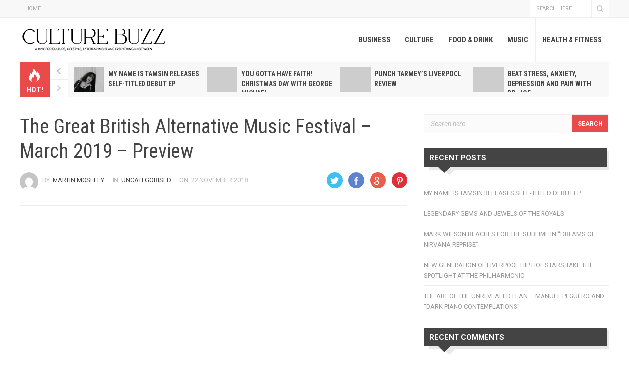

--- FILE ---
content_type: text/html; charset=UTF-8
request_url: https://www.culturebuzz.net/the-great-british-alternative-music-festival-march-2019-preview/
body_size: 12411
content:
<!DOCTYPE html>
<html lang="en-GB">

<head>
	
	<meta charset="UTF-8">
	
	<meta name="viewport" content="width=device-width, initial-scale=1, maximum-scale=1">
	
	
		
		
	
	<meta name='robots' content='index, follow, max-image-preview:large, max-snippet:-1, max-video-preview:-1' />

	<!-- This site is optimized with the Yoast SEO plugin v19.14 - https://yoast.com/wordpress/plugins/seo/ -->
	<title>The Great British Alternative Music Festival - March 2019 - Preview - Culture Buzz</title>
	<link rel="canonical" href="https://www.culturebuzz.net/the-great-british-alternative-music-festival-march-2019-preview/" />
	<meta property="og:locale" content="en_GB" />
	<meta property="og:type" content="article" />
	<meta property="og:title" content="The Great British Alternative Music Festival - March 2019 - Preview - Culture Buzz" />
	<meta property="og:description" content="The Great British Alternative Music Festival Butlins Minehead Resort Friday 8th March &#8211; Monday 11th March 2019 I had a great time at The Great British Alternative Music Festival at Skegness in October, so much so that I can&#8217;t wait for the next one!  But October 2019 seems a long, long  way off, and I [&hellip;]" />
	<meta property="og:url" content="https://www.culturebuzz.net/the-great-british-alternative-music-festival-march-2019-preview/" />
	<meta property="og:site_name" content="Culture Buzz" />
	<meta property="article:published_time" content="2018-11-22T12:31:23+00:00" />
	<meta name="author" content="Martin Moseley" />
	<meta name="twitter:card" content="summary_large_image" />
	<meta name="twitter:label1" content="Written by" />
	<meta name="twitter:data1" content="Martin Moseley" />
	<meta name="twitter:label2" content="Estimated reading time" />
	<meta name="twitter:data2" content="3 minutes" />
	<script type="application/ld+json" class="yoast-schema-graph">{"@context":"https://schema.org","@graph":[{"@type":"WebPage","@id":"https://www.culturebuzz.net/the-great-british-alternative-music-festival-march-2019-preview/","url":"https://www.culturebuzz.net/the-great-british-alternative-music-festival-march-2019-preview/","name":"The Great British Alternative Music Festival - March 2019 - Preview - Culture Buzz","isPartOf":{"@id":"https://www.culturebuzz.net/#website"},"primaryImageOfPage":{"@id":"https://www.culturebuzz.net/the-great-british-alternative-music-festival-march-2019-preview/#primaryimage"},"image":{"@id":"https://www.culturebuzz.net/the-great-british-alternative-music-festival-march-2019-preview/#primaryimage"},"thumbnailUrl":"","datePublished":"2018-11-22T12:31:23+00:00","dateModified":"2018-11-22T12:31:23+00:00","author":{"@id":"https://www.culturebuzz.net/#/schema/person/b57c1b5c3500aba60905dcd958da1567"},"breadcrumb":{"@id":"https://www.culturebuzz.net/the-great-british-alternative-music-festival-march-2019-preview/#breadcrumb"},"inLanguage":"en-GB","potentialAction":[{"@type":"ReadAction","target":["https://www.culturebuzz.net/the-great-british-alternative-music-festival-march-2019-preview/"]}]},{"@type":"ImageObject","inLanguage":"en-GB","@id":"https://www.culturebuzz.net/the-great-british-alternative-music-festival-march-2019-preview/#primaryimage","url":"","contentUrl":""},{"@type":"BreadcrumbList","@id":"https://www.culturebuzz.net/the-great-british-alternative-music-festival-march-2019-preview/#breadcrumb","itemListElement":[{"@type":"ListItem","position":1,"name":"Home","item":"https://www.culturebuzz.net/"},{"@type":"ListItem","position":2,"name":"The Great British Alternative Music Festival &#8211; March 2019 &#8211; Preview"}]},{"@type":"WebSite","@id":"https://www.culturebuzz.net/#website","url":"https://www.culturebuzz.net/","name":"Culture Buzz","description":"A hive for culture, lifestyle, entertainment and everything in between","potentialAction":[{"@type":"SearchAction","target":{"@type":"EntryPoint","urlTemplate":"https://www.culturebuzz.net/?s={search_term_string}"},"query-input":"required name=search_term_string"}],"inLanguage":"en-GB"},{"@type":"Person","@id":"https://www.culturebuzz.net/#/schema/person/b57c1b5c3500aba60905dcd958da1567","name":"Martin Moseley","image":{"@type":"ImageObject","inLanguage":"en-GB","@id":"https://www.culturebuzz.net/#/schema/person/image/","url":"https://secure.gravatar.com/avatar/3041fbf886105dc3f7d9e0948967b398040d2c30a854827740e5c7a3115d2795?s=96&d=mm&r=g","contentUrl":"https://secure.gravatar.com/avatar/3041fbf886105dc3f7d9e0948967b398040d2c30a854827740e5c7a3115d2795?s=96&d=mm&r=g","caption":"Martin Moseley"},"url":"https://www.culturebuzz.net/author/martin/"}]}</script>
	<!-- / Yoast SEO plugin. -->


<link rel="alternate" type="application/rss+xml" title="Culture Buzz &raquo; Feed" href="https://www.culturebuzz.net/feed/" />
<link rel="alternate" type="application/rss+xml" title="Culture Buzz &raquo; Comments Feed" href="https://www.culturebuzz.net/comments/feed/" />
<link rel="alternate" type="application/rss+xml" title="Culture Buzz &raquo; The Great British Alternative Music Festival &#8211; March 2019 &#8211; Preview Comments Feed" href="https://www.culturebuzz.net/the-great-british-alternative-music-festival-march-2019-preview/feed/" />
<link rel="alternate" title="oEmbed (JSON)" type="application/json+oembed" href="https://www.culturebuzz.net/wp-json/oembed/1.0/embed?url=https%3A%2F%2Fwww.culturebuzz.net%2Fthe-great-british-alternative-music-festival-march-2019-preview%2F" />
<link rel="alternate" title="oEmbed (XML)" type="text/xml+oembed" href="https://www.culturebuzz.net/wp-json/oembed/1.0/embed?url=https%3A%2F%2Fwww.culturebuzz.net%2Fthe-great-british-alternative-music-festival-march-2019-preview%2F&#038;format=xml" />
<style id='wp-img-auto-sizes-contain-inline-css' type='text/css'>
img:is([sizes=auto i],[sizes^="auto," i]){contain-intrinsic-size:3000px 1500px}
/*# sourceURL=wp-img-auto-sizes-contain-inline-css */
</style>
<style id='wp-emoji-styles-inline-css' type='text/css'>

	img.wp-smiley, img.emoji {
		display: inline !important;
		border: none !important;
		box-shadow: none !important;
		height: 1em !important;
		width: 1em !important;
		margin: 0 0.07em !important;
		vertical-align: -0.1em !important;
		background: none !important;
		padding: 0 !important;
	}
/*# sourceURL=wp-emoji-styles-inline-css */
</style>
<link rel='stylesheet' id='contact-form-7-css' href='https://www.culturebuzz.net/wp-content/plugins/contact-form-7/includes/css/styles.css?ver=5.7.2' type='text/css' media='all' />
<link rel='stylesheet' id='futuremag-style-css' href='https://www.culturebuzz.net/wp-content/themes/futuremag/style.css?ver=1.1.0' type='text/css' media='all' />
<link rel='stylesheet' id='futuremag-media-queries-css' href='https://www.culturebuzz.net/wp-content/themes/futuremag/css/media-queries.css?ver=1' type='text/css' media='all' />
<script type="text/javascript" src="https://www.culturebuzz.net/wp-includes/js/jquery/jquery.min.js?ver=3.7.1" id="jquery-core-js"></script>
<script type="text/javascript" src="https://www.culturebuzz.net/wp-includes/js/jquery/jquery-migrate.min.js?ver=3.4.1" id="jquery-migrate-js"></script>
<link rel="https://api.w.org/" href="https://www.culturebuzz.net/wp-json/" /><link rel="alternate" title="JSON" type="application/json" href="https://www.culturebuzz.net/wp-json/wp/v2/posts/4044" /><link rel="EditURI" type="application/rsd+xml" title="RSD" href="https://www.culturebuzz.net/xmlrpc.php?rsd" />
<meta name="generator" content="WordPress 6.9" />
<link rel='shortlink' href='https://www.culturebuzz.net/?p=4044' />
<style type="text/css">.recentcomments a{display:inline !important;padding:0 !important;margin:0 !important;}</style>
<style id='global-styles-inline-css' type='text/css'>
:root{--wp--preset--aspect-ratio--square: 1;--wp--preset--aspect-ratio--4-3: 4/3;--wp--preset--aspect-ratio--3-4: 3/4;--wp--preset--aspect-ratio--3-2: 3/2;--wp--preset--aspect-ratio--2-3: 2/3;--wp--preset--aspect-ratio--16-9: 16/9;--wp--preset--aspect-ratio--9-16: 9/16;--wp--preset--color--black: #000000;--wp--preset--color--cyan-bluish-gray: #abb8c3;--wp--preset--color--white: #ffffff;--wp--preset--color--pale-pink: #f78da7;--wp--preset--color--vivid-red: #cf2e2e;--wp--preset--color--luminous-vivid-orange: #ff6900;--wp--preset--color--luminous-vivid-amber: #fcb900;--wp--preset--color--light-green-cyan: #7bdcb5;--wp--preset--color--vivid-green-cyan: #00d084;--wp--preset--color--pale-cyan-blue: #8ed1fc;--wp--preset--color--vivid-cyan-blue: #0693e3;--wp--preset--color--vivid-purple: #9b51e0;--wp--preset--gradient--vivid-cyan-blue-to-vivid-purple: linear-gradient(135deg,rgb(6,147,227) 0%,rgb(155,81,224) 100%);--wp--preset--gradient--light-green-cyan-to-vivid-green-cyan: linear-gradient(135deg,rgb(122,220,180) 0%,rgb(0,208,130) 100%);--wp--preset--gradient--luminous-vivid-amber-to-luminous-vivid-orange: linear-gradient(135deg,rgb(252,185,0) 0%,rgb(255,105,0) 100%);--wp--preset--gradient--luminous-vivid-orange-to-vivid-red: linear-gradient(135deg,rgb(255,105,0) 0%,rgb(207,46,46) 100%);--wp--preset--gradient--very-light-gray-to-cyan-bluish-gray: linear-gradient(135deg,rgb(238,238,238) 0%,rgb(169,184,195) 100%);--wp--preset--gradient--cool-to-warm-spectrum: linear-gradient(135deg,rgb(74,234,220) 0%,rgb(151,120,209) 20%,rgb(207,42,186) 40%,rgb(238,44,130) 60%,rgb(251,105,98) 80%,rgb(254,248,76) 100%);--wp--preset--gradient--blush-light-purple: linear-gradient(135deg,rgb(255,206,236) 0%,rgb(152,150,240) 100%);--wp--preset--gradient--blush-bordeaux: linear-gradient(135deg,rgb(254,205,165) 0%,rgb(254,45,45) 50%,rgb(107,0,62) 100%);--wp--preset--gradient--luminous-dusk: linear-gradient(135deg,rgb(255,203,112) 0%,rgb(199,81,192) 50%,rgb(65,88,208) 100%);--wp--preset--gradient--pale-ocean: linear-gradient(135deg,rgb(255,245,203) 0%,rgb(182,227,212) 50%,rgb(51,167,181) 100%);--wp--preset--gradient--electric-grass: linear-gradient(135deg,rgb(202,248,128) 0%,rgb(113,206,126) 100%);--wp--preset--gradient--midnight: linear-gradient(135deg,rgb(2,3,129) 0%,rgb(40,116,252) 100%);--wp--preset--font-size--small: 13px;--wp--preset--font-size--medium: 20px;--wp--preset--font-size--large: 36px;--wp--preset--font-size--x-large: 42px;--wp--preset--spacing--20: 0.44rem;--wp--preset--spacing--30: 0.67rem;--wp--preset--spacing--40: 1rem;--wp--preset--spacing--50: 1.5rem;--wp--preset--spacing--60: 2.25rem;--wp--preset--spacing--70: 3.38rem;--wp--preset--spacing--80: 5.06rem;--wp--preset--shadow--natural: 6px 6px 9px rgba(0, 0, 0, 0.2);--wp--preset--shadow--deep: 12px 12px 50px rgba(0, 0, 0, 0.4);--wp--preset--shadow--sharp: 6px 6px 0px rgba(0, 0, 0, 0.2);--wp--preset--shadow--outlined: 6px 6px 0px -3px rgb(255, 255, 255), 6px 6px rgb(0, 0, 0);--wp--preset--shadow--crisp: 6px 6px 0px rgb(0, 0, 0);}:where(.is-layout-flex){gap: 0.5em;}:where(.is-layout-grid){gap: 0.5em;}body .is-layout-flex{display: flex;}.is-layout-flex{flex-wrap: wrap;align-items: center;}.is-layout-flex > :is(*, div){margin: 0;}body .is-layout-grid{display: grid;}.is-layout-grid > :is(*, div){margin: 0;}:where(.wp-block-columns.is-layout-flex){gap: 2em;}:where(.wp-block-columns.is-layout-grid){gap: 2em;}:where(.wp-block-post-template.is-layout-flex){gap: 1.25em;}:where(.wp-block-post-template.is-layout-grid){gap: 1.25em;}.has-black-color{color: var(--wp--preset--color--black) !important;}.has-cyan-bluish-gray-color{color: var(--wp--preset--color--cyan-bluish-gray) !important;}.has-white-color{color: var(--wp--preset--color--white) !important;}.has-pale-pink-color{color: var(--wp--preset--color--pale-pink) !important;}.has-vivid-red-color{color: var(--wp--preset--color--vivid-red) !important;}.has-luminous-vivid-orange-color{color: var(--wp--preset--color--luminous-vivid-orange) !important;}.has-luminous-vivid-amber-color{color: var(--wp--preset--color--luminous-vivid-amber) !important;}.has-light-green-cyan-color{color: var(--wp--preset--color--light-green-cyan) !important;}.has-vivid-green-cyan-color{color: var(--wp--preset--color--vivid-green-cyan) !important;}.has-pale-cyan-blue-color{color: var(--wp--preset--color--pale-cyan-blue) !important;}.has-vivid-cyan-blue-color{color: var(--wp--preset--color--vivid-cyan-blue) !important;}.has-vivid-purple-color{color: var(--wp--preset--color--vivid-purple) !important;}.has-black-background-color{background-color: var(--wp--preset--color--black) !important;}.has-cyan-bluish-gray-background-color{background-color: var(--wp--preset--color--cyan-bluish-gray) !important;}.has-white-background-color{background-color: var(--wp--preset--color--white) !important;}.has-pale-pink-background-color{background-color: var(--wp--preset--color--pale-pink) !important;}.has-vivid-red-background-color{background-color: var(--wp--preset--color--vivid-red) !important;}.has-luminous-vivid-orange-background-color{background-color: var(--wp--preset--color--luminous-vivid-orange) !important;}.has-luminous-vivid-amber-background-color{background-color: var(--wp--preset--color--luminous-vivid-amber) !important;}.has-light-green-cyan-background-color{background-color: var(--wp--preset--color--light-green-cyan) !important;}.has-vivid-green-cyan-background-color{background-color: var(--wp--preset--color--vivid-green-cyan) !important;}.has-pale-cyan-blue-background-color{background-color: var(--wp--preset--color--pale-cyan-blue) !important;}.has-vivid-cyan-blue-background-color{background-color: var(--wp--preset--color--vivid-cyan-blue) !important;}.has-vivid-purple-background-color{background-color: var(--wp--preset--color--vivid-purple) !important;}.has-black-border-color{border-color: var(--wp--preset--color--black) !important;}.has-cyan-bluish-gray-border-color{border-color: var(--wp--preset--color--cyan-bluish-gray) !important;}.has-white-border-color{border-color: var(--wp--preset--color--white) !important;}.has-pale-pink-border-color{border-color: var(--wp--preset--color--pale-pink) !important;}.has-vivid-red-border-color{border-color: var(--wp--preset--color--vivid-red) !important;}.has-luminous-vivid-orange-border-color{border-color: var(--wp--preset--color--luminous-vivid-orange) !important;}.has-luminous-vivid-amber-border-color{border-color: var(--wp--preset--color--luminous-vivid-amber) !important;}.has-light-green-cyan-border-color{border-color: var(--wp--preset--color--light-green-cyan) !important;}.has-vivid-green-cyan-border-color{border-color: var(--wp--preset--color--vivid-green-cyan) !important;}.has-pale-cyan-blue-border-color{border-color: var(--wp--preset--color--pale-cyan-blue) !important;}.has-vivid-cyan-blue-border-color{border-color: var(--wp--preset--color--vivid-cyan-blue) !important;}.has-vivid-purple-border-color{border-color: var(--wp--preset--color--vivid-purple) !important;}.has-vivid-cyan-blue-to-vivid-purple-gradient-background{background: var(--wp--preset--gradient--vivid-cyan-blue-to-vivid-purple) !important;}.has-light-green-cyan-to-vivid-green-cyan-gradient-background{background: var(--wp--preset--gradient--light-green-cyan-to-vivid-green-cyan) !important;}.has-luminous-vivid-amber-to-luminous-vivid-orange-gradient-background{background: var(--wp--preset--gradient--luminous-vivid-amber-to-luminous-vivid-orange) !important;}.has-luminous-vivid-orange-to-vivid-red-gradient-background{background: var(--wp--preset--gradient--luminous-vivid-orange-to-vivid-red) !important;}.has-very-light-gray-to-cyan-bluish-gray-gradient-background{background: var(--wp--preset--gradient--very-light-gray-to-cyan-bluish-gray) !important;}.has-cool-to-warm-spectrum-gradient-background{background: var(--wp--preset--gradient--cool-to-warm-spectrum) !important;}.has-blush-light-purple-gradient-background{background: var(--wp--preset--gradient--blush-light-purple) !important;}.has-blush-bordeaux-gradient-background{background: var(--wp--preset--gradient--blush-bordeaux) !important;}.has-luminous-dusk-gradient-background{background: var(--wp--preset--gradient--luminous-dusk) !important;}.has-pale-ocean-gradient-background{background: var(--wp--preset--gradient--pale-ocean) !important;}.has-electric-grass-gradient-background{background: var(--wp--preset--gradient--electric-grass) !important;}.has-midnight-gradient-background{background: var(--wp--preset--gradient--midnight) !important;}.has-small-font-size{font-size: var(--wp--preset--font-size--small) !important;}.has-medium-font-size{font-size: var(--wp--preset--font-size--medium) !important;}.has-large-font-size{font-size: var(--wp--preset--font-size--large) !important;}.has-x-large-font-size{font-size: var(--wp--preset--font-size--x-large) !important;}
/*# sourceURL=global-styles-inline-css */
</style>
</head>

<body class="wp-singular post-template-default single single-post postid-4044 single-format-standard wp-theme-futuremag">
	
	 <style type="text/css"> #logo { margin-top: 18px; }

					a,
					#main-nav
					.current-menu-item a,
					.widget .menu li a:hover,
					.widget_pages li a:hover,
					.widget_recent_entries li a:hover,
					.widget_recent_comments li a:hover,
					.widget_archive li a:hover,
					.widget_categories li a:hover,
					.widget_meta li a:hover,
					#main-footer
					.widget .menu li a:hover,
					#main-footer
					.widget_pages li a:hover,
					#main-footer
					.widget_recent_entries li a:hover,
					#main-footer
					.widget_recent_comments li a:hover,
					#main-footer
					.widget_archive li a:hover,
					#main-footer
					.widget_categories li a:hover,
					#main-footer
					.widget_meta li a:hover,
					.comment-author a:hover {
						color: #E94B4B;
					}

					#back-to-top:hover {
						border-color: #E94B4B;
					}

					#hot-news-icon,
					#large-feat
					.color-overlay,
					#small-feat-posts-2 
					.small-feat-post:nth-child(2)
					.color-overlay,
					#small-feat-posts-2 
					.small-feat-post:nth-child(2)
					.cat-ribbon,
					#large-picks
					.color-overlay,
					.second-feat-post
					.color-overlay,
					#third-feat
					.color-overlay,
					.cat-ribbon,
					.read-more a,
					.tagcloud a,
					#main-footer
					.tagcloud a:hover,
					.widget
					#searchsubmit,
					#post-tags a:hover,
					.comment-reply-link:hover,
					#submit,
					.wpcf7-submit,
					.error-wrap
					#searchsubmit:hover,
					#back-to-top:hover 
					span {
						background-color: #E94B4B;
					}

					#small-feat-posts-1 
					.small-feat-post:nth-child(1)
					.color-overlay,
					#small-feat-posts-1 
					.small-feat-post:nth-child(1)
					.cat-ribbon {
						background-color: #17BB9A;
					}

					#small-feat-posts-1 
					.small-feat-post:nth-child(2)
					.color-overlay,
					#small-feat-posts-1 
					.small-feat-post:nth-child(2)
					.cat-ribbon {
						background-color: #ECB937;
					}

					#small-feat-posts-2 
					.small-feat-post:nth-child(1)
					.color-overlay,
					#small-feat-posts-2 
					.small-feat-post:nth-child(1)
					.cat-ribbon {
						background-color: #C3A279;
					}

					#home-1-block-2 
					.cat-ribbon {
						background-color: #6FBF7C;
					}

					.small-picks
					.cat-ribbon,
					.small-picks 
					.color-overlay {
						background-color: #17BB9A;
					}

					.small-picks +
					.small-picks
					.cat-ribbon,
					.small-picks +
					.small-picks 
					.color-overlay {
						background-color: #ECB937;
					}

					.second-feat-post:nth-child(2n) 
					.color-overlay,
					.second-feat-post:nth-child(2n) 
					.cat-ribbon {
						background-color: #C3A279;
					}

					#home-2-block-2 
					.cat-ribbon,
					#home-2-block-2 
					.read-more a {
						background-color: #6FBF7C;
					}

					#home-2-block-2
					.excerpt a {
						color: #6FBF7C;
					}

					#third-feat-large 
					> li:nth-child(2) .cat-ribbon,
					#third-feat-large 
					> li:nth-child(2) .color-overlay {
						background-color: #C3A279;
					}

					#third-feat-small 
					> li:nth-child(1) .cat-ribbon,
					#third-feat-small 
					> li:nth-child(1) .color-overlay {
						background-color: #17BB9A;
					}

					#third-feat-small 
					> li:nth-child(2) .cat-ribbon,
					#third-feat-small 
					> li:nth-child(2) .color-overlay {
						background-color: #ECB937;
					}

				 </style> 
	<div id="top-nav">
		
		<div class="wrapper">

			<nav id="top-nav-menu">

				<div class="menu"><ul>
<li class="page_item page-item-8573"><a href="https://www.culturebuzz.net/">home</a></li>
</ul></div>

			</nav>

			<div id="nav-elements" class="group">

				<div id="nav-social">
					<ul>
											</ul>
				</div><!--#nav-social-->

				
					<div id="nav-search">
						<form action="https://www.culturebuzz.net/" id="searchform" method="get">
    <input type="text" id="s" name="s" value="Search here ...">
    <input type="submit" value="Search" id="searchsubmit">
</form>					</div>

				
			</div><!--#nav-elements-->
		
		</div><!--.wrapper-->

	</div><!--#top-nav-->

	<header id="main-header">

		<div class="wrapper group">

			
				<div id="logo">
					<a href="https://www.culturebuzz.net/"><img alt="Culture Buzz" src="https://www.culturebuzz.net/wp-content/uploads/2021/03/Culture-Buzz.png"></a>
				</div>

			
			<nav id="main-nav">

				<div class="menu-main-menu-container"><ul id="menu-main-menu" class="menu"><li id="menu-item-7585" class="menu-item menu-item-type-taxonomy menu-item-object-category menu-item-7585"><a href="https://www.culturebuzz.net/category/business/">Business</a></li>
<li id="menu-item-7578" class="menu-item menu-item-type-taxonomy menu-item-object-category menu-item-7578"><a href="https://www.culturebuzz.net/category/culture/">Culture</a></li>
<li id="menu-item-7581" class="menu-item menu-item-type-taxonomy menu-item-object-category menu-item-7581"><a href="https://www.culturebuzz.net/category/food-drink/">Food &amp; Drink</a></li>
<li id="menu-item-8049" class="menu-item menu-item-type-taxonomy menu-item-object-category menu-item-8049"><a href="https://www.culturebuzz.net/category/music/">Music</a></li>
<li id="menu-item-7583" class="menu-item menu-item-type-taxonomy menu-item-object-category menu-item-7583"><a href="https://www.culturebuzz.net/category/health-fitness/">Health &amp; Fitness</a></li>
</ul></div>
			</nav>

		</div><!--.wrapper-->

	</header>

	<div id="hot-news-wrap" class="group">

	<div id="hot-news-icon">
		<span id="hot-news-text">Hot!</span>
	</div><!--#hot-news-name-->

	<div id="hot-news">

		<ul>

				
					<li>

						<a href="https://www.culturebuzz.net/tamsin-release-self-titled-debu/" class="feat-overlay"></a>

						<div class="post-thumb">
							<img width="82" height="72" src="https://www.culturebuzz.net/wp-content/uploads/2026/01/TamsinPress1_VV-82x72.jpg" class="attachment-futuremag-small-car-thumb size-futuremag-small-car-thumb wp-post-image" alt="My Name Is Tamsin Releases Self-Titled Debut EP" decoding="async" />							<a href="https://www.culturebuzz.net/tamsin-release-self-titled-debu/" class="thumb-overlay"></a>
						</div>

						<h5 class="post-title"><a href="https://www.culturebuzz.net/tamsin-release-self-titled-debu/">My Name Is Tamsin Releases Self-Titled Debut EP</a></h5>

					</li>

				
					<li>

						<a href="https://www.culturebuzz.net/you-gotta-have-faith-christmas-day-with-george-michael/" class="feat-overlay"></a>

						<div class="post-thumb">
														<a href="https://www.culturebuzz.net/you-gotta-have-faith-christmas-day-with-george-michael/" class="thumb-overlay"></a>
						</div>

						<h5 class="post-title"><a href="https://www.culturebuzz.net/you-gotta-have-faith-christmas-day-with-george-michael/">You gotta have faith! Christmas day with George Michael</a></h5>

					</li>

				
					<li>

						<a href="https://www.culturebuzz.net/punch-tarmeys-liverpool-review/" class="feat-overlay"></a>

						<div class="post-thumb">
														<a href="https://www.culturebuzz.net/punch-tarmeys-liverpool-review/" class="thumb-overlay"></a>
						</div>

						<h5 class="post-title"><a href="https://www.culturebuzz.net/punch-tarmeys-liverpool-review/">Punch Tarmey’s Liverpool Review</a></h5>

					</li>

				
					<li>

						<a href="https://www.culturebuzz.net/beat-stress-anxiety-depression-and-pain-with-dr-joe/" class="feat-overlay"></a>

						<div class="post-thumb">
														<a href="https://www.culturebuzz.net/beat-stress-anxiety-depression-and-pain-with-dr-joe/" class="thumb-overlay"></a>
						</div>

						<h5 class="post-title"><a href="https://www.culturebuzz.net/beat-stress-anxiety-depression-and-pain-with-dr-joe/">Beat Stress, Anxiety, Depression and Pain with Dr. Joe</a></h5>

					</li>

				
					<li>

						<a href="https://www.culturebuzz.net/redhouse-originals-exhibition-launch-party-taking-place-at-buyers-club/" class="feat-overlay"></a>

						<div class="post-thumb">
														<a href="https://www.culturebuzz.net/redhouse-originals-exhibition-launch-party-taking-place-at-buyers-club/" class="thumb-overlay"></a>
						</div>

						<h5 class="post-title"><a href="https://www.culturebuzz.net/redhouse-originals-exhibition-launch-party-taking-place-at-buyers-club/">RedHouse Originals exhibition launch party taking place at Buyers Club</a></h5>

					</li>

				
					<li>

						<a href="https://www.culturebuzz.net/grand-central-introduce-champagne-fromage/" class="feat-overlay"></a>

						<div class="post-thumb">
														<a href="https://www.culturebuzz.net/grand-central-introduce-champagne-fromage/" class="thumb-overlay"></a>
						</div>

						<h5 class="post-title"><a href="https://www.culturebuzz.net/grand-central-introduce-champagne-fromage/">Grand Central introduce Champagne &#038; Fromage&#8230;</a></h5>

					</li>

				
					<li>

						<a href="https://www.culturebuzz.net/baby-its-cold-outside-free-hot-rum-cacao-drinks/" class="feat-overlay"></a>

						<div class="post-thumb">
														<a href="https://www.culturebuzz.net/baby-its-cold-outside-free-hot-rum-cacao-drinks/" class="thumb-overlay"></a>
						</div>

						<h5 class="post-title"><a href="https://www.culturebuzz.net/baby-its-cold-outside-free-hot-rum-cacao-drinks/">Baby it&#8217;s cold outside &#8211; Free Hot Rum Cacao drinks&#8230;!</a></h5>

					</li>

				
					<li>

						<a href="https://www.culturebuzz.net/coffee-ditto/" class="feat-overlay"></a>

						<div class="post-thumb">
														<a href="https://www.culturebuzz.net/coffee-ditto/" class="thumb-overlay"></a>
						</div>

						<h5 class="post-title"><a href="https://www.culturebuzz.net/coffee-ditto/">Coffee? Ditto.</a></h5>

					</li>

				
					<li>

						<a href="https://www.culturebuzz.net/sneak-peek-inside-cannabis-cafe-at-grand-central-food-bazaar/" class="feat-overlay"></a>

						<div class="post-thumb">
														<a href="https://www.culturebuzz.net/sneak-peek-inside-cannabis-cafe-at-grand-central-food-bazaar/" class="thumb-overlay"></a>
						</div>

						<h5 class="post-title"><a href="https://www.culturebuzz.net/sneak-peek-inside-cannabis-cafe-at-grand-central-food-bazaar/">Sneak Peek inside Cannabis Cafe at Grand Central Food Bazaar</a></h5>

					</li>

				
					<li>

						<a href="https://www.culturebuzz.net/the-great-british-alternative-music-festival-march-2019-preview/" class="feat-overlay"></a>

						<div class="post-thumb">
														<a href="https://www.culturebuzz.net/the-great-british-alternative-music-festival-march-2019-preview/" class="thumb-overlay"></a>
						</div>

						<h5 class="post-title"><a href="https://www.culturebuzz.net/the-great-british-alternative-music-festival-march-2019-preview/">The Great British Alternative Music Festival &#8211; March 2019 &#8211; Preview</a></h5>

					</li>

				
					<li>

						<a href="https://www.culturebuzz.net/tea-street-band-live-at-district-review/" class="feat-overlay"></a>

						<div class="post-thumb">
														<a href="https://www.culturebuzz.net/tea-street-band-live-at-district-review/" class="thumb-overlay"></a>
						</div>

						<h5 class="post-title"><a href="https://www.culturebuzz.net/tea-street-band-live-at-district-review/">Tea Street Band Live at District &#8211; Review</a></h5>

					</li>

				
					<li>

						<a href="https://www.culturebuzz.net/grand-central-food-bazaar-what-am-i-missing/" class="feat-overlay"></a>

						<div class="post-thumb">
														<a href="https://www.culturebuzz.net/grand-central-food-bazaar-what-am-i-missing/" class="thumb-overlay"></a>
						</div>

						<h5 class="post-title"><a href="https://www.culturebuzz.net/grand-central-food-bazaar-what-am-i-missing/">Grand Central Food Bazaar &#8211; What am I missing?</a></h5>

					</li>

										
				
			</ul>

	</div><!--#hot-news-->

	<div id="hot-news-nav">
		<span class="hot-next"></span>
		<span class="hot-prev"></span>
	</div>

</div><!--#hot-news-wrap-->
	<div id="content" class="wrapper group">

		

		<div id="posts-wrap" class="group">

			
				<div id="page-wrap">

					<article id="post-4044" class="single-wrap group post-4044 post type-post status-publish format-standard has-post-thumbnail hentry category-uncategorised tag-alternative tag-butlins tag-festival tag-punk" >

						<h1 class="post-title single-post-title">The Great British Alternative Music Festival &#8211; March 2019 &#8211; Preview</h1>

						<div id="single-info">

							<div class="avatar-wrap">
								<a class="author-link" href=""><img alt='' src='https://secure.gravatar.com/avatar/3041fbf886105dc3f7d9e0948967b398040d2c30a854827740e5c7a3115d2795?s=38&#038;d=mm&#038;r=g' srcset='https://secure.gravatar.com/avatar/3041fbf886105dc3f7d9e0948967b398040d2c30a854827740e5c7a3115d2795?s=76&#038;d=mm&#038;r=g 2x' class='avatar avatar-38 photo' height='38' width='38' decoding='async'/></a>
							</div><!--.avatar-wrap-->

							<ul class="post-meta single-post-meta">
								<li>By: <a class="author-link" href="">Martin Moseley</a></li>
								<li>In: <a href="https://www.culturebuzz.net/category/uncategorised/" rel="category tag">Uncategorised</a></li>
								<li>On: 22 November 2018</li>
							</ul>

							<ul class="single-share social-pop group">
								<li><a class="twitter" target="_blank" href="https://twitter.com/share?url=https://www.culturebuzz.net/the-great-british-alternative-music-festival-march-2019-preview/&text=The Great British Alternative Music Festival &#8211; March 2019 &#8211; Preview"><span class="single-share-icon"></span><span class="single-share-txt">Twitter</span></a></li>
								<li><a class="facebook" target="_blank" href="https://www.facebook.com/sharer.php?u=https://www.culturebuzz.net/the-great-british-alternative-music-festival-march-2019-preview/"><span class="single-share-icon"></span><span class="single-share-txt">Facebook</span></a></li>
								<li><a class="google" target="_blank" href="https://plus.google.com/share?url=https://www.culturebuzz.net/the-great-british-alternative-music-festival-march-2019-preview/"><span class="single-share-icon"></span><span class="single-share-txt">Google+</span></a></li>

								
								<li><a class="pinterest" target="_blank" href="https://pinterest.com/pin/create/bookmarklet/?media=&description=The Great British Alternative Music Festival &#8211; March 2019 &#8211; Preview"><span class="single-share-icon"></span><span class="single-share-txt">Pinterest</span></a></li>
							</ul>

							<span class="single-line-divider"></span>

						</div><!--#single-info-->

						
							<div class="post-thumb single-thumb">

								
								<span class="thumb-tri"></span>

							</div>

						
						<div class="entry">

							<p><strong>The Great British Alternative Music Festival</strong><br />
<strong>Butlins Minehead Resort</strong><br />
<strong>Friday 8th March &#8211; Monday 11th March 2019</strong></p>
<hr />
<p>I had a great time at <a href="https://urbanista.staging.wpengine.com/punk-fun-at-the-seaside-the-great-british-alternative-music-festival-butlins-skegness-2018/">The Great British Alternative Music Festival at Skegness</a> in October, so much so that I can&#8217;t wait for the next one!  But October 2019 seems a long, long  way off, and I need something to look fwd to, to get me through the next few weeks of wall-to-wall Christmas tunes everywhere I go!</p>
<p>The good news is that between now and Skegness in October, there is another outing in early March at Butlins Minehead resort!</p>
<p><iframe width="789" height="444" src="https://www.youtube.com/embed/pZsmJmZFFiA?feature=oembed" frameborder="0" allow="accelerometer; autoplay; encrypted-media; gyroscope; picture-in-picture" allowfullscreen></iframe></p>
<p><iframe width="789" height="444" src="https://www.youtube.com/embed/XzWhlcf39BQ?feature=oembed" frameborder="0" allow="accelerometer; autoplay; encrypted-media; gyroscope; picture-in-picture" allowfullscreen></iframe></p>
<p><iframe loading="lazy" width="789" height="444" src="https://www.youtube.com/embed/LjHO_y3P_mM?feature=oembed" frameborder="0" allow="accelerometer; autoplay; encrypted-media; gyroscope; picture-in-picture" allowfullscreen></iframe></p>
<p><iframe loading="lazy" width="789" height="444" src="https://www.youtube.com/embed/n_VWGEKd9vE?feature=oembed" frameborder="0" allow="accelerometer; autoplay; encrypted-media; gyroscope; picture-in-picture" allowfullscreen></iframe></p>
<p>Once again, the lineup is exemplary, featuring the likes of Skids, The Undertones, Peter Hook &amp; The Light, Blockheads, Big Country, From The Jam, The Rezillos, Hazel O&#8217; Connor, Toyah, Ed Tudorpole and lots more.</p>
<p><img loading="lazy" decoding="async" class="alignnone size-full wp-image-1784" src="https://livemusicreviews.co.uk/wp-content/uploads/2018/10/IMG_8428_DxO2.jpg" alt="" width="960" height="640" /></p>
<p><img loading="lazy" decoding="async" class="alignnone size-full wp-image-1760" src="https://livemusicreviews.co.uk/wp-content/uploads/2018/10/JWK7486_DxO2.jpg" alt="" width="959" height="640" /></p>
<p><img loading="lazy" decoding="async" class="alignnone size-full wp-image-1773" src="https://livemusicreviews.co.uk/wp-content/uploads/2018/10/JWK8962_DxO2.jpg" alt="" width="960" height="640" /></p>
<p><img loading="lazy" decoding="async" class="alignnone size-full wp-image-1772" src="https://livemusicreviews.co.uk/wp-content/uploads/2018/10/JWK8927_DxO2.jpg" alt="" width="960" height="640" /><br />
<strong>Pictures from Skegness, October 2018</strong></p>
<p>Like Skegness, the sound and lighting are of an exceptionally high standard, and the 2 main stages are close enough to each other to be able to see a bit of both bands if there is a clash where you really want to see both bands who are on at the same time.</p>
<p>When I mention this festival to people, the response is often &#8220;But&#8230; Butlins?&#8221; let me stop you right there!</p>
<p>With cheap flights now available in abundance, British holidaymakers are a lot more discerning than they were in the 1950s.  Butlins has really stepped up to the mark to provide modern family holidays that are hard to fault.  I see where people are coming from, I never thought about taking my kids to Butlins, as the only point of reference I had was &#8220;Hi-de-hi!&#8221;.  But having seen the facilities at Skegness for myself, and talking to an enthusiastic Grandma on the train who saw my wristband and told me how much her grandkids love it, we decided to take our 4 year old next year &#8211; only the dates we could do are booked up &#8211; which speaks volumes in itself.</p>
<p>But in any case, this is a music festival which happens to use Butlins facilities off-season when the camp would usually be closed.  The plus side is that you get a warm comfy bed with all the comforts of home, and decent food at a sit-down table.  The minus side?  There isn&#8217;t one!</p>
<p>If like me you&#8217;re not massively into camping, and find that city centre festivals lose their magic once you are out in the &#8220;real world&#8221; between venues, Butlins &#8220;Big Weekends&#8221; strike the perfect balance of having a warm, comfy bed and top quality food at sit down tables, whilst never having to leave the festival vibe, surrounded by people on a similar musical wavelength to yourself, though with the sanctuary of your chalet should you fancy a 5 minute quiet sit down and a cuppa!</p>
<p>One of the unexpected highlights of Skegness was the quality of the bands on the Introducing stage.  People often think of &#8220;introducing&#8221; stages as half-baked bands which aren&#8217;t quite good enough, not here!  All 12 of them were genuinely great!</p>
<p>We&#8217;ll be finding out more about the bands who will be performing on the Introducing stage and posting updates in the run-up to the festival.</p>
<p>Additionally, after photographing 34 of the 38 bands at Skegness, it&#8217;s hard to also write about the bands in any detail, so this time around Simon Peacock will be coming along to take notes and share his take on the bands.</p>
<p>If the bands below are your cup-of-tea and you need something to look forward to, to get you through dodgy Christmas tunes and a bleak January and February, Butlins Great British Alternative Music Festival at Minehead Resort can be booked <a href="https://www.bigweekends.com/the-weekends/specialist-music-weekends/great-british-alternative-music-festival-2019.aspx">here</a>.  If you&#8217;re quick, there is currently a Black Friday discount!</p>
<p>If these bands aren&#8217;t to your taste, there are lots of themed &#8220;Big Weekends&#8221; to choose from <a href="https://www.bigweekends.com/the-dates/index.aspx?resort=&amp;startdate=&amp;holidaytype=">here</a>.  From 60s to 00&#8217;s, Rock, Folk, Soul and even Boyzone (I won&#8217;t judge!)</p>
<p><img loading="lazy" decoding="async" class="alignnone size-large wp-image-1831" src="https://livemusicreviews.co.uk/wp-content/uploads/2018/11/butlins-minehead-flyer-433x1024.jpg" alt="" width="433" height="1024" /></p>
<p>Also appears in Live Music Reviews</p>
							
						</div><!--.entry-->

						<span id="post-tags" class="group"><span id="tags-name">Tags: </span><a href="https://www.culturebuzz.net/tag/alternative/" rel="tag">alternative</a><a href="https://www.culturebuzz.net/tag/butlins/" rel="tag">Butlins</a><a href="https://www.culturebuzz.net/tag/festival/" rel="tag">Festival</a><a href="https://www.culturebuzz.net/tag/punk/" rel="tag">punk</a></span>
						<div id="single-elements" class="group">

							
							<ul class="single-share social-pop group">
								<li><a class="twitter" target="_blank" href="https://twitter.com/share?url=https://www.culturebuzz.net/the-great-british-alternative-music-festival-march-2019-preview/&text=The Great British Alternative Music Festival &#8211; March 2019 &#8211; Preview"><span class="single-share-icon"></span><span class="single-share-txt">Twitter</span></a></li>
								<li><a class="facebook" target="_blank" href="https://www.facebook.com/sharer.php?u=https://www.culturebuzz.net/the-great-british-alternative-music-festival-march-2019-preview/"><span class="single-share-icon"></span><span class="single-share-txt">Facebook</span></a></li>
								<li><a class="google" target="_blank" href="https://plus.google.com/share?url=https://www.culturebuzz.net/the-great-british-alternative-music-festival-march-2019-preview/"><span class="single-share-icon"></span><span class="single-share-txt">Google+</span></a></li>

								
								<li><a class="pinterest" target="_blank" href="https://pinterest.com/pin/create/bookmarklet/?media=&description=The Great British Alternative Music Festival &#8211; March 2019 &#8211; Preview"><span class="single-share-icon"></span><span class="single-share-txt">Pinterest</span></a></li>
							</ul>

							<span class="single-line-divider"></span>

						</div><!--#single-elements-->

					</article>

					

					
				</div><!--#page-wrap-->

			
			
		</div><!--#posts-wrap-->

		    <aside id="main-sidebar">

        <div id="search-2" class="widget widget_search group"><form action="https://www.culturebuzz.net/" id="searchform" method="get">
    <input type="text" id="s" name="s" value="Search here ...">
    <input type="submit" value="Search" id="searchsubmit">
</form></div>
		<div id="recent-posts-2" class="widget widget_recent_entries group">
		<div class="special-header widget-title"><h4>Recent Posts</h4><span class="special-header-shadow"><span class="down-arrow"></span></span>
                                <span class="down-arrow"></span></div>
		<ul>
											<li>
					<a href="https://www.culturebuzz.net/tamsin-release-self-titled-debu/">My Name Is Tamsin Releases Self-Titled Debut EP</a>
									</li>
											<li>
					<a href="https://www.culturebuzz.net/legendary-gems-and-jewels-of-the-royals/">Legendary Gems And Jewels Of The Royals</a>
									</li>
											<li>
					<a href="https://www.culturebuzz.net/mark-wilson-reaches-for-the-sublime-in-dreams-of-nirvana-reprise/">Mark Wilson Reaches For The Sublime In “Dreams Of Nirvana Reprise”</a>
									</li>
											<li>
					<a href="https://www.culturebuzz.net/liverpool-hip-hop/">New generation of Liverpool hip hop stars take the spotlight at the Philharmonic</a>
									</li>
											<li>
					<a href="https://www.culturebuzz.net/the-art-of-the-unrevealed-plan-manuel-peguero-and-dark-piano-contemplations/">The Art of the Unrevealed Plan &#8211; Manuel Peguero and “Dark Piano Contemplations”</a>
									</li>
					</ul>

		</div><div id="recent-comments-2" class="widget widget_recent_comments group"><div class="special-header widget-title"><h4>Recent Comments</h4><span class="special-header-shadow"><span class="down-arrow"></span></span>
                                <span class="down-arrow"></span></div><ul id="recentcomments"></ul></div>
    </aside>

	</div><!--#content-->


	
		<footer id="main-footer" class="group footer-widgets">

			<span id="footer-line"></span>

			<div class="wrapper">
				
				<div id="archives-2" class="widget widget_archive group"><div class="special-header widget-title"><h4>Archives</h4><span class="special-header-shadow"><span class="down-arrow"></span></span>
                                <span class="down-arrow"></span></div>		<label class="screen-reader-text" for="archives-dropdown-2">Archives</label>
		<select id="archives-dropdown-2" name="archive-dropdown">
			
			<option value="">Select Month</option>
				<option value='https://www.culturebuzz.net/2026/01/'> January 2026 </option>
	<option value='https://www.culturebuzz.net/2025/12/'> December 2025 </option>
	<option value='https://www.culturebuzz.net/2025/11/'> November 2025 </option>
	<option value='https://www.culturebuzz.net/2025/10/'> October 2025 </option>
	<option value='https://www.culturebuzz.net/2025/09/'> September 2025 </option>
	<option value='https://www.culturebuzz.net/2025/08/'> August 2025 </option>
	<option value='https://www.culturebuzz.net/2025/07/'> July 2025 </option>
	<option value='https://www.culturebuzz.net/2025/06/'> June 2025 </option>
	<option value='https://www.culturebuzz.net/2025/05/'> May 2025 </option>
	<option value='https://www.culturebuzz.net/2025/04/'> April 2025 </option>
	<option value='https://www.culturebuzz.net/2025/03/'> March 2025 </option>
	<option value='https://www.culturebuzz.net/2025/02/'> February 2025 </option>
	<option value='https://www.culturebuzz.net/2025/01/'> January 2025 </option>
	<option value='https://www.culturebuzz.net/2024/12/'> December 2024 </option>
	<option value='https://www.culturebuzz.net/2024/11/'> November 2024 </option>
	<option value='https://www.culturebuzz.net/2024/10/'> October 2024 </option>
	<option value='https://www.culturebuzz.net/2024/09/'> September 2024 </option>
	<option value='https://www.culturebuzz.net/2024/08/'> August 2024 </option>
	<option value='https://www.culturebuzz.net/2024/07/'> July 2024 </option>
	<option value='https://www.culturebuzz.net/2024/06/'> June 2024 </option>
	<option value='https://www.culturebuzz.net/2024/05/'> May 2024 </option>
	<option value='https://www.culturebuzz.net/2024/04/'> April 2024 </option>
	<option value='https://www.culturebuzz.net/2024/03/'> March 2024 </option>
	<option value='https://www.culturebuzz.net/2024/02/'> February 2024 </option>
	<option value='https://www.culturebuzz.net/2024/01/'> January 2024 </option>
	<option value='https://www.culturebuzz.net/2023/12/'> December 2023 </option>
	<option value='https://www.culturebuzz.net/2023/11/'> November 2023 </option>
	<option value='https://www.culturebuzz.net/2023/10/'> October 2023 </option>
	<option value='https://www.culturebuzz.net/2023/09/'> September 2023 </option>
	<option value='https://www.culturebuzz.net/2023/07/'> July 2023 </option>
	<option value='https://www.culturebuzz.net/2023/06/'> June 2023 </option>
	<option value='https://www.culturebuzz.net/2023/05/'> May 2023 </option>
	<option value='https://www.culturebuzz.net/2023/04/'> April 2023 </option>
	<option value='https://www.culturebuzz.net/2023/03/'> March 2023 </option>
	<option value='https://www.culturebuzz.net/2023/02/'> February 2023 </option>
	<option value='https://www.culturebuzz.net/2023/01/'> January 2023 </option>
	<option value='https://www.culturebuzz.net/2022/11/'> November 2022 </option>
	<option value='https://www.culturebuzz.net/2022/10/'> October 2022 </option>
	<option value='https://www.culturebuzz.net/2022/09/'> September 2022 </option>
	<option value='https://www.culturebuzz.net/2022/08/'> August 2022 </option>
	<option value='https://www.culturebuzz.net/2022/07/'> July 2022 </option>
	<option value='https://www.culturebuzz.net/2022/06/'> June 2022 </option>
	<option value='https://www.culturebuzz.net/2022/05/'> May 2022 </option>
	<option value='https://www.culturebuzz.net/2022/04/'> April 2022 </option>
	<option value='https://www.culturebuzz.net/2022/03/'> March 2022 </option>
	<option value='https://www.culturebuzz.net/2022/02/'> February 2022 </option>
	<option value='https://www.culturebuzz.net/2022/01/'> January 2022 </option>
	<option value='https://www.culturebuzz.net/2021/12/'> December 2021 </option>
	<option value='https://www.culturebuzz.net/2021/11/'> November 2021 </option>
	<option value='https://www.culturebuzz.net/2021/10/'> October 2021 </option>
	<option value='https://www.culturebuzz.net/2021/09/'> September 2021 </option>
	<option value='https://www.culturebuzz.net/2021/08/'> August 2021 </option>
	<option value='https://www.culturebuzz.net/2021/07/'> July 2021 </option>
	<option value='https://www.culturebuzz.net/2021/06/'> June 2021 </option>
	<option value='https://www.culturebuzz.net/2021/05/'> May 2021 </option>
	<option value='https://www.culturebuzz.net/2021/04/'> April 2021 </option>
	<option value='https://www.culturebuzz.net/2021/03/'> March 2021 </option>
	<option value='https://www.culturebuzz.net/2021/02/'> February 2021 </option>
	<option value='https://www.culturebuzz.net/2021/01/'> January 2021 </option>
	<option value='https://www.culturebuzz.net/2020/12/'> December 2020 </option>
	<option value='https://www.culturebuzz.net/2020/11/'> November 2020 </option>
	<option value='https://www.culturebuzz.net/2020/10/'> October 2020 </option>
	<option value='https://www.culturebuzz.net/2020/09/'> September 2020 </option>
	<option value='https://www.culturebuzz.net/2020/08/'> August 2020 </option>
	<option value='https://www.culturebuzz.net/2020/07/'> July 2020 </option>
	<option value='https://www.culturebuzz.net/2020/06/'> June 2020 </option>
	<option value='https://www.culturebuzz.net/2020/05/'> May 2020 </option>
	<option value='https://www.culturebuzz.net/2020/04/'> April 2020 </option>
	<option value='https://www.culturebuzz.net/2020/03/'> March 2020 </option>
	<option value='https://www.culturebuzz.net/2020/02/'> February 2020 </option>
	<option value='https://www.culturebuzz.net/2020/01/'> January 2020 </option>
	<option value='https://www.culturebuzz.net/2019/12/'> December 2019 </option>
	<option value='https://www.culturebuzz.net/2019/11/'> November 2019 </option>
	<option value='https://www.culturebuzz.net/2019/10/'> October 2019 </option>
	<option value='https://www.culturebuzz.net/2019/09/'> September 2019 </option>
	<option value='https://www.culturebuzz.net/2019/08/'> August 2019 </option>
	<option value='https://www.culturebuzz.net/2019/07/'> July 2019 </option>
	<option value='https://www.culturebuzz.net/2019/06/'> June 2019 </option>
	<option value='https://www.culturebuzz.net/2019/05/'> May 2019 </option>
	<option value='https://www.culturebuzz.net/2019/04/'> April 2019 </option>
	<option value='https://www.culturebuzz.net/2019/03/'> March 2019 </option>
	<option value='https://www.culturebuzz.net/2019/02/'> February 2019 </option>
	<option value='https://www.culturebuzz.net/2019/01/'> January 2019 </option>
	<option value='https://www.culturebuzz.net/2018/12/'> December 2018 </option>
	<option value='https://www.culturebuzz.net/2018/11/'> November 2018 </option>
	<option value='https://www.culturebuzz.net/2010/03/'> March 2010 </option>

		</select>

			<script type="text/javascript">
/* <![CDATA[ */

( ( dropdownId ) => {
	const dropdown = document.getElementById( dropdownId );
	function onSelectChange() {
		setTimeout( () => {
			if ( 'escape' === dropdown.dataset.lastkey ) {
				return;
			}
			if ( dropdown.value ) {
				document.location.href = dropdown.value;
			}
		}, 250 );
	}
	function onKeyUp( event ) {
		if ( 'Escape' === event.key ) {
			dropdown.dataset.lastkey = 'escape';
		} else {
			delete dropdown.dataset.lastkey;
		}
	}
	function onClick() {
		delete dropdown.dataset.lastkey;
	}
	dropdown.addEventListener( 'keyup', onKeyUp );
	dropdown.addEventListener( 'click', onClick );
	dropdown.addEventListener( 'change', onSelectChange );
})( "archives-dropdown-2" );

//# sourceURL=WP_Widget_Archives%3A%3Awidget
/* ]]> */
</script>
</div><div id="categories-2" class="widget widget_categories group"><div class="special-header widget-title"><h4>Categories</h4><span class="special-header-shadow"><span class="down-arrow"></span></span>
                                <span class="down-arrow"></span></div>
			<ul>
					<li class="cat-item cat-item-1007"><a href="https://www.culturebuzz.net/category/culture/art/">Art</a>
</li>
	<li class="cat-item cat-item-760"><a href="https://www.culturebuzz.net/category/business/">Business</a>
</li>
	<li class="cat-item cat-item-11"><a href="https://www.culturebuzz.net/category/culture/">Culture</a>
</li>
	<li class="cat-item cat-item-37"><a href="https://www.culturebuzz.net/category/featured/">Featured</a>
</li>
	<li class="cat-item cat-item-988"><a href="https://www.culturebuzz.net/category/film/">Film</a>
</li>
	<li class="cat-item cat-item-29"><a href="https://www.culturebuzz.net/category/food-drink/">Food &amp; Drink</a>
</li>
	<li class="cat-item cat-item-23"><a href="https://www.culturebuzz.net/category/health-fitness/">Health &amp; Fitness</a>
</li>
	<li class="cat-item cat-item-897"><a href="https://www.culturebuzz.net/category/music/">Music</a>
</li>
	<li class="cat-item cat-item-1025"><a href="https://www.culturebuzz.net/category/technology/">Technology</a>
</li>
	<li class="cat-item cat-item-971"><a href="https://www.culturebuzz.net/category/theatre/">Theatre</a>
</li>
	<li class="cat-item cat-item-1041"><a href="https://www.culturebuzz.net/category/tourist-attractions/">Tourist Attractions</a>
</li>
	<li class="cat-item cat-item-1"><a href="https://www.culturebuzz.net/category/uncategorised/">Uncategorised</a>
</li>
			</ul>

			</div><div id="meta-2" class="widget widget_meta group"><div class="special-header widget-title"><h4>ADMIN</h4><span class="special-header-shadow"><span class="down-arrow"></span></span>
                                <span class="down-arrow"></span></div>
		<ul>
						<li><a rel="nofollow" href="https://www.culturebuzz.net/wp-login.php">Log in</a></li>
			<li><a href="https://www.culturebuzz.net/feed/">Entries feed</a></li>
			<li><a href="https://www.culturebuzz.net/comments/feed/">Comments feed</a></li>

			<li><a href="https://en-gb.wordpress.org/">WordPress.org</a></li>
		</ul>

		</div>
			</div><!--.wrapper-->
		</footer>

	
	<div id="copyright">
		<div class="wrapper">

			<p>© Copyright</p>

			<div class="menu-footer-container"><ul id="menu-footer" class="menu"><li id="menu-item-8044" class="menu-item menu-item-type-taxonomy menu-item-object-category menu-item-8044"><a href="https://www.culturebuzz.net/category/culture/">Culture</a></li>
<li id="menu-item-8045" class="menu-item menu-item-type-taxonomy menu-item-object-category menu-item-8045"><a href="https://www.culturebuzz.net/category/food-drink/">Food &amp; Drink</a></li>
<li id="menu-item-8047" class="menu-item menu-item-type-taxonomy menu-item-object-category menu-item-8047"><a href="https://www.culturebuzz.net/category/health-fitness/">Health &amp; Fitness</a></li>
</ul></div>
		</div><!--.wrapper-->
	</div><!--#copyright-->

	<div id="back-to-top"><span></span></div>

	<script type="speculationrules">
{"prefetch":[{"source":"document","where":{"and":[{"href_matches":"/*"},{"not":{"href_matches":["/wp-*.php","/wp-admin/*","/wp-content/uploads/*","/wp-content/*","/wp-content/plugins/*","/wp-content/themes/futuremag/*","/*\\?(.+)"]}},{"not":{"selector_matches":"a[rel~=\"nofollow\"]"}},{"not":{"selector_matches":".no-prefetch, .no-prefetch a"}}]},"eagerness":"conservative"}]}
</script>
<script type="text/javascript" src="https://www.culturebuzz.net/wp-content/plugins/contact-form-7/includes/swv/js/index.js?ver=5.7.2" id="swv-js"></script>
<script type="text/javascript" id="contact-form-7-js-extra">
/* <![CDATA[ */
var wpcf7 = {"api":{"root":"https://www.culturebuzz.net/wp-json/","namespace":"contact-form-7/v1"}};
//# sourceURL=contact-form-7-js-extra
/* ]]> */
</script>
<script type="text/javascript" src="https://www.culturebuzz.net/wp-content/plugins/contact-form-7/includes/js/index.js?ver=5.7.2" id="contact-form-7-js"></script>
<script type="text/javascript" src="https://www.culturebuzz.net/wp-includes/js/comment-reply.min.js?ver=6.9" id="comment-reply-js" async="async" data-wp-strategy="async" fetchpriority="low"></script>
<script type="text/javascript" src="https://www.culturebuzz.net/wp-content/themes/futuremag/js/jcarousellite.js?ver=1.9.3" id="jcarousellite-js"></script>
<script type="text/javascript" src="https://www.culturebuzz.net/wp-includes/js/imagesloaded.min.js?ver=5.0.0" id="imagesloaded-js"></script>
<script type="text/javascript" src="https://www.culturebuzz.net/wp-includes/js/masonry.min.js?ver=4.2.2" id="masonry-js"></script>
<script type="text/javascript" src="https://www.culturebuzz.net/wp-content/themes/futuremag/js/custom.js?ver=1" id="futuremag-custom-js"></script>
<script id="wp-emoji-settings" type="application/json">
{"baseUrl":"https://s.w.org/images/core/emoji/17.0.2/72x72/","ext":".png","svgUrl":"https://s.w.org/images/core/emoji/17.0.2/svg/","svgExt":".svg","source":{"concatemoji":"https://www.culturebuzz.net/wp-includes/js/wp-emoji-release.min.js?ver=6.9"}}
</script>
<script type="module">
/* <![CDATA[ */
/*! This file is auto-generated */
const a=JSON.parse(document.getElementById("wp-emoji-settings").textContent),o=(window._wpemojiSettings=a,"wpEmojiSettingsSupports"),s=["flag","emoji"];function i(e){try{var t={supportTests:e,timestamp:(new Date).valueOf()};sessionStorage.setItem(o,JSON.stringify(t))}catch(e){}}function c(e,t,n){e.clearRect(0,0,e.canvas.width,e.canvas.height),e.fillText(t,0,0);t=new Uint32Array(e.getImageData(0,0,e.canvas.width,e.canvas.height).data);e.clearRect(0,0,e.canvas.width,e.canvas.height),e.fillText(n,0,0);const a=new Uint32Array(e.getImageData(0,0,e.canvas.width,e.canvas.height).data);return t.every((e,t)=>e===a[t])}function p(e,t){e.clearRect(0,0,e.canvas.width,e.canvas.height),e.fillText(t,0,0);var n=e.getImageData(16,16,1,1);for(let e=0;e<n.data.length;e++)if(0!==n.data[e])return!1;return!0}function u(e,t,n,a){switch(t){case"flag":return n(e,"\ud83c\udff3\ufe0f\u200d\u26a7\ufe0f","\ud83c\udff3\ufe0f\u200b\u26a7\ufe0f")?!1:!n(e,"\ud83c\udde8\ud83c\uddf6","\ud83c\udde8\u200b\ud83c\uddf6")&&!n(e,"\ud83c\udff4\udb40\udc67\udb40\udc62\udb40\udc65\udb40\udc6e\udb40\udc67\udb40\udc7f","\ud83c\udff4\u200b\udb40\udc67\u200b\udb40\udc62\u200b\udb40\udc65\u200b\udb40\udc6e\u200b\udb40\udc67\u200b\udb40\udc7f");case"emoji":return!a(e,"\ud83e\u1fac8")}return!1}function f(e,t,n,a){let r;const o=(r="undefined"!=typeof WorkerGlobalScope&&self instanceof WorkerGlobalScope?new OffscreenCanvas(300,150):document.createElement("canvas")).getContext("2d",{willReadFrequently:!0}),s=(o.textBaseline="top",o.font="600 32px Arial",{});return e.forEach(e=>{s[e]=t(o,e,n,a)}),s}function r(e){var t=document.createElement("script");t.src=e,t.defer=!0,document.head.appendChild(t)}a.supports={everything:!0,everythingExceptFlag:!0},new Promise(t=>{let n=function(){try{var e=JSON.parse(sessionStorage.getItem(o));if("object"==typeof e&&"number"==typeof e.timestamp&&(new Date).valueOf()<e.timestamp+604800&&"object"==typeof e.supportTests)return e.supportTests}catch(e){}return null}();if(!n){if("undefined"!=typeof Worker&&"undefined"!=typeof OffscreenCanvas&&"undefined"!=typeof URL&&URL.createObjectURL&&"undefined"!=typeof Blob)try{var e="postMessage("+f.toString()+"("+[JSON.stringify(s),u.toString(),c.toString(),p.toString()].join(",")+"));",a=new Blob([e],{type:"text/javascript"});const r=new Worker(URL.createObjectURL(a),{name:"wpTestEmojiSupports"});return void(r.onmessage=e=>{i(n=e.data),r.terminate(),t(n)})}catch(e){}i(n=f(s,u,c,p))}t(n)}).then(e=>{for(const n in e)a.supports[n]=e[n],a.supports.everything=a.supports.everything&&a.supports[n],"flag"!==n&&(a.supports.everythingExceptFlag=a.supports.everythingExceptFlag&&a.supports[n]);var t;a.supports.everythingExceptFlag=a.supports.everythingExceptFlag&&!a.supports.flag,a.supports.everything||((t=a.source||{}).concatemoji?r(t.concatemoji):t.wpemoji&&t.twemoji&&(r(t.twemoji),r(t.wpemoji)))});
//# sourceURL=https://www.culturebuzz.net/wp-includes/js/wp-emoji-loader.min.js
/* ]]> */
</script>
	
<script defer src="https://static.cloudflareinsights.com/beacon.min.js/vcd15cbe7772f49c399c6a5babf22c1241717689176015" integrity="sha512-ZpsOmlRQV6y907TI0dKBHq9Md29nnaEIPlkf84rnaERnq6zvWvPUqr2ft8M1aS28oN72PdrCzSjY4U6VaAw1EQ==" data-cf-beacon='{"version":"2024.11.0","token":"009649d01d3445db90dea42acf2d995d","r":1,"server_timing":{"name":{"cfCacheStatus":true,"cfEdge":true,"cfExtPri":true,"cfL4":true,"cfOrigin":true,"cfSpeedBrain":true},"location_startswith":null}}' crossorigin="anonymous"></script>
</body>

</html>

--- FILE ---
content_type: text/css
request_url: https://www.culturebuzz.net/wp-content/themes/futuremag/style.css?ver=1.1.0
body_size: 10008
content:
/*   
Theme Name: FutureMag
License: Located in the 'Licensing' folder
License URI: Located in the 'Licensing' folder
Description: Premium Magazine Theme.
Author: Promola
Author URI: http://promola.co.za
Theme URI: http://themeforest.net/user/promola
Version: 1.1.0
Tags: two-columns, three-columns, threaded-comments, right-sidebar
Text Domain: futuremag
*/

/*

[Table of contents]

1. Import Google Fonts
2. Reset
3. HTML5 Tags Declaration
4. WordPress Classes Styling
5. Generic Styling
6. Top Nav Styling
7. Main Header Styling
8. Hot News Styling
9. Homepage 1 Featured Styling
10. Homepage 1 Content Styling
11. Homepage 2 Featured Styling
12. Homepage 2 Content Styling
13. Homepage 3 Featured Styling
14. Homepage 3 Content Styling
15. Content Styling
16. Main Sidebar Styling
17. Widgets Styling
18. Single Post Page Styling
19. Pages Styling
20. Main Footer Styling

*/

/*-------------------------------------------*\
	1. Import Google Fonts
\*-------------------------------------------*/

@import url(https://fonts.googleapis.com/css?family=Roboto:400,500,400italic,700|Roboto+Condensed:400,700);

/*-------------------------------------------*\
	2. Reset
\*-------------------------------------------*/

* {
	margin: 0;
	padding: 0;
}

a img,
iframe,
fieldset {
	border: none;	
}

li {
	list-style: none;
}

.group:before,
.group:after {
    content: "";
    display: table;
}

.group:after {
    clear: both;
}

/*-------------------------------------------*\
	3. HTML5 Tags Declaration
\*-------------------------------------------*/

article,
aside,
figure,
footer,
header,
hgroup,
menu,
nav,
section { 
    display: block; 
}

/*-------------------------------------------*\
	4. WordPress Classes Styling
\*-------------------------------------------*/

.screen-reader-text{}

.sticky{}

.gallery-caption a {
	display: inline;
}

img.size-auto,
img.size-full,
img.size-large,
img.size-medium,
.attachment img {
	max-width: 100%; /* When images are too wide for containing element, force them to fit. */
	height: auto; /* Override height to match resized width for correct aspect ratio. */
}

.alignleft,
img.alignleft {
	display: inline;
	float: left;
	margin-right: 24px;
	margin-top: 4px;
}

.alignright,
img.alignright {
	display: inline;
	float: right;
	margin-left: 24px;
	margin-top: 4px;
}

.aligncenter,
img.aligncenter {
	clear: both;
	display: block;
	margin-left: auto;
	margin-right: auto;
}

img.alignright {
	margin: 12px 0 6px 12px;
}

img.alignleft {
	margin: 12px 12px 6px 0;
}

img.aligncenter {
	margin-top: 12px;
	margin-bottom: 12px;
	clear: both;
	display: block;
	margin-left: auto;
	margin-right: auto;
}

img.alignnone {
	margin: 12px 0 6px 0;
	text-align: center;
}

.wp-caption {
	max-width: 100%;
	margin: 12px 0;
}

.entry
.wp-caption-text {
	margin-bottom: 0;
  	font-size: 13px;
	font-style: italic;
	color: #ccc;
}

/*-------------------------------------------*\
	5. Generic Styling
\*-------------------------------------------*/

h1, h2, h3, h4, h5 {
	font-family: 'Roboto Condensed', sans-serif;
	font-weight: 400;
	color: #444;
}

#main-footer h1,
#main-footer h2,
#main-footer h3,
#main-footer h4,
#main-footer h5 {
	color: #fff;
}

h1 {
	font-size: 30px;
	line-height: 38px;
}

h2 {
	font-size: 28px;
	line-height: 36px;
}

h3 {
	font-size: 24px;
	line-height: 32px;
}

h4 {
	font-size: 20px;
	line-height: 26px;
}

h5 {
	font-size: 18px;
	line-height: 26px;
}

p {
	line-height: 26px;
}

.wrapper {
	position: relative;
	width: 1200px;
	margin: 0 auto;
}

body {
	color: #888;
	background-color: #fff;
	font-family: 'Roboto', sans-serif;
	font-size: 16px;
	font-weight: 400;
	-webkit-font-smoothing: antialiased;
}

a {
	color: #E94B4B;
	text-decoration: none;
	transition: color .3s; 
}

a:hover {
	color: #bbb;
	text-decoration: none;
}

/*** Default Text Styling ***/

.entry {
	clear: both;
	overflow: hidden;
	word-wrap: break-word;
}

.entry h1,
.entry h2,
.entry h3,
.entry h4,
.entry h5 {
	margin-bottom: 16px; 
}

.entry ol,
.entry ul {
	margin-bottom: 20px;
	margin-left: 20px;
}

.entry
blockquote p {
	padding: 16px 0 16px 24px;
	clear: both;
	border-top: 2px solid #eee;
	border-bottom: 2px solid #eee;
	background: url(images/quotes.png) no-repeat left 18px;
}

.entry p,
.widget p {
	margin-bottom: 20px;
}

.entry iframe,
.entry img {
	max-width: 100%;
}

select {
	max-width: 100%;
}

/*** Lists Styling ***/

.entry
ul li,
.comment-text
ul li {
	list-style: disc;
}

.entry
ol li,
.comment-text
ol li {
	list-style: decimal;
}

.entry
li,
.comment-text
li {
	list-style-position: inside;
	line-height: 24px;
}

.entry
dt,
.comment-text
dt {
    font-weight: bold;
    text-decoration: underline;
    margin-bottom: 2px;
}

.entry
dd,
.comment-text
dd {
	margin: 0;
	padding: 0 0 0.5em 0;
}

/*** Tables Styling ***/

.entry
table,
.comment-text
table {
	margin: 20px 0;
	width: 100%;
	text-align: left;
	border-collapse: collapse;
}

.entry
table
thead th,
.comment-text
table
thead th {
	font-weight: 700;
}

.entry
table th,
.comment-text
table th {
	font-size: 14px;
	font-weight: normal;
	padding: 10px 8px;
}

.entry
table td,
.comment-text
table td {
	padding: 2%;
}

.entry
tbody tr:nth-child(odd),
.comment-text
tbody tr:nth-child(odd) {
	background: #F7F7F7; 
}

/*-------------------------------------------*\
	6. Top Nav Styling
\*-------------------------------------------*/

#top-nav {
	height: 35px;
	border-bottom: 1px solid #eee;
	background-color: #F8F8F8;
	font-size: 11px;
}

#top-nav-menu {
	float: left;
}

#top-nav-menu li {
	position: relative;
	float: left;
	border-left: 1px solid #eee;
	text-transform: uppercase;
	line-height: 35px;
}

#top-nav-menu 
li:last-child {
	border-right: 1px solid #eee;
}

#top-nav-menu a {
	display: inline-block;
	height: 35px;
	padding: 0 10px;
	color: #aaa;
}

#top-nav-menu a:hover {
	color: #444;
}

/*** Sticky Menu Styling ***/

.stick-it {
	position: fixed;
	left: 0;
	top: 0;
	z-index: 20000;
	width: 100%;
	height: 41px;
	box-shadow: 0px 2px 4px rgba(0,0,0,0.05);
}

.admin-bar 
.stick-it {
	top: 32px;
}

#top-nav.stick-it {
	font-size: 12px;
}

#top-nav.stick-it,
.stick-it
#nav-search, 
.stick-it
#nav-search #s,
.stick-it 
#nav-search 
#searchsubmit,
.stick-it #nav-social a {
	height: 41px;
}

.stick-it 
#top-nav-menu a {
	height: 41px;
	padding: 0 12px;
}

.stick-it
#top-nav-menu li {
	line-height: 41px;
}

.stick-it
#top-nav-menu ul li ul {
	top: 41px;
}

.stick-it #nav-social a {
	width: 41px;
	background-position: 2px 3px;
}

.stick-it 
#nav-social .facebook a {
    background-position: -34px 3px;
}

.stick-it 
#nav-social .instagram a {
    background-position: -70px 3px;
}

.stick-it 
#nav-social .youtube a {
    background-position: -106px 3px;
}

.stick-it 
#nav-social .soundcloud a {
    background-position: -142px 3px;
}

.stick-it 
#nav-social .google a {
    background-position: -178px 3px;
}

.stick-it 
#nav-social .vimeo a {
    background-position: -214px 3px;
}

.stick-it 
#nav-search #s {
	width: 96px;
    padding: 0 14px;
	font-size: 12px;
}

.stick-it
#nav-search 
#searchsubmit {
	background-position: 0 3px;
}

.stick-it {
	animation-name: slideInDown;
  	animation-duration: .6s;
  	animation-fill-mode: both;
}

@keyframes slideInDown {
  from {
    -webkit-transform: translate3d(0, -100%, 0);
    transform: translate3d(0, -100%, 0);
    visibility: visible;
  }

  to {
    -webkit-transform: translate3d(0, 0, 0);
    transform: translate3d(0, 0, 0);
  }
}

/*** Drop Menu Styling ***/

#top-nav-menu
.drop-sign {
	margin-left: 3px;
}

#top-nav-menu ul li ul {
	position: absolute;
	left: -1px;
	top: 35px;
	z-index: 100;
	display: none;
	float: none;
	border: 1px solid #eee;
	background-color: #fff;
}

#top-nav-menu ul li:hover > ul {
   display: block;
}

#top-nav-menu ul li ul li {
	height: auto;
	clear: both;
	margin-left: 0;
	line-height: normal;
	border-right: none;
	border-left: none;
	border-bottom: 1px solid #eee;
}

#top-nav-menu ul li 
ul li:last-child {
	border-right: none;
	border-bottom: none;
}

#top-nav-menu ul li ul a {
	min-width: 208px;
	height: 38px;
	padding: 0 12px;
	margin-top: 0;
	border: none;
	line-height: 39px;
	transition: all .3s;
}

#top-nav-menu 
ul li ul 
.current-menu-item a {
	background-color: transparent;
}

#top-nav-menu 
ul li ul 
.current-menu-item a:hover {
	background-color: #F5F5F5;
}

/*** Second Level Styling ***/

#top-nav-menu ul li ul ul,
.stick-it 
#top-nav-menu ul li ul ul {
	left: 100%;
	top: -1px;
}

/*** Nav Elements Styling ***/

#nav-elements {
	float: right;
}

/*** Nav Social Media Styling ***/

#nav-social {
	float: left;
}

#nav-social li {
	float: left;
	margin-left: -1px;
	border-right: 1px solid #eee;
    border-left: 1px solid #eee;
}

#nav-social a {
	display: block;
	width: 36px;
	height: 35px;
    background: url(images/nav-social.png) no-repeat;
    text-indent: -9999px;
    opacity: .3;
    transition: opacity .3s;
}

#nav-social a:hover {
	opacity: 1;
}

#nav-social 
.facebook a {
	background-position: -36px 0;
}

#nav-social 
.instagram a {
	background-position: -72px 0;
}

#nav-social 
.youtube a {
	background-position: -108px 0;
}

#nav-social 
.soundcloud a {
	background-position: -144px 0;
}

#nav-social 
.google a {
	background-position: -180px 0;
}

#nav-social 
.vimeo a {
	background-position: -216px 0;
}

/*** Nav Search Styling ***/

#nav-search {
	position: relative;
	width: 160px;
	height: 35px;
	float: right;
	margin-left: -1px;
	border-right: 1px solid #eee;
	border-left: 1px solid #eee;
	background-color: #fff;
}

#nav-search #s {
	width: 100px;
	height: 35px;
	padding: 0 12px;
	color: #aaa;
	border: none;
	border-right: 1px solid #eee;
	background-color: #fff;
	font-family: 'Roboto', sans-serif;
	font-size: 11px;
	text-transform: uppercase;
}

#nav-search #s:focus {
	color: #444;
	text-transform: none;
	outline: none;
}

#nav-search 
#searchsubmit {
	position: absolute;
	right: 0;
	top: 0;
	display: block;
	width: 36px;
	height: 35px;
	border: none;
	background: url(images/nav-search.png) no-repeat;
	text-indent: -9999px;
	cursor: pointer;
	opacity: .3;
	transition: opacity .3s;
}

#nav-search 
#searchsubmit:hover {
	opacity: 1;
}

/*-------------------------------------------*\
	7. Main Header Styling
\*-------------------------------------------*/

#main-header {
	height: 90px;
	border-bottom: 1px solid #eee;
	background-color: #fff;
}

#logo {
	float: left;
	margin-top: 18px;
}

#logo h1 {
	float: left;
	font-size: 39px;
	line-height: 45px;
}

#logo h1 a {
	color: #444;
}

#tagline {
	float: left;
    clear: both;
}

#tagline a {
	color: #aaa;
}

/*** Main Nav Styling ***/

#main-nav {
	float: right;
	text-transform: uppercase;
}

#main-nav li {
	position: relative;
	display: inline-block;
	height: 90px;
	float: left;
	border-left: 1px solid #eee;
	line-height: 90px;
}

#main-nav li:last-child {
	border-right: 1px solid #eee;
}

#main-nav a {
	display: block;
	height: 88px;
	padding: 0 14px;
	float: left;
	color: #444;
	border-bottom: 2px solid transparent;
	font-family: 'Roboto Condensed', sans-serif;
	font-size: 15px;
	font-weight: 700;
	transition: background .4s;
}

#main-nav a:hover {
	background-color: #F8F8F8;
}

#main-nav
.current-menu-item a {
	color: #E94B4B;
	background-color: #F8F8F8;
}

/*** Drop Menu Styling ***/

#main-nav
.drop-sign {
	display: inline-block;
	width: 8px;
	height: 90px;
	float: right;
	margin-left: 4px;
	background: url(images/drop-sign.png) no-repeat;
	opacity: .3;
}

#main-nav ul li ul
.drop-sign {
	height: 34px;
	color: #444;
	background: url(images/drop-sign-2.png) no-repeat 0 0;
}

#main-nav ul li ul {
	position: absolute;
	left: -1px;
	top: 90px;
	z-index: 100;
	display: none;
	float: none;
	border: 1px solid #eee;
	background-color: #fff;
}

#main-nav ul li:hover > ul {
   display: block;
}

#main-nav ul li ul li {
	height: auto;
	clear: both;
	margin-left: 0;
	line-height: normal;
	border-right: none;
	border-left: none;
	border-bottom: 1px solid #eee;
}

#main-nav ul li 
ul li:last-child {
	border-right: none;
	border-bottom: none;
}

#main-nav ul li ul a {
	min-width: 208px;
	height: 38px;
	padding: 0 12px;
	margin-top: 0;
	border: none;
	font-family: 'Roboto', sans-serif;
	font-size: 12px;
	font-weight: 400;
	line-height: 39px;
	transition: all .3s;
}

#main-nav 
ul li ul 
.current-menu-item a {
	color: #444;
	background-color: transparent;
}

#main-nav 
ul li ul 
.current-menu-item a:hover {
	background-color: #F5F5F5;
}

/*** Second Level Styling ***/

#main-nav ul li ul ul {
	left: 100%;
	top: -1px;
}

/*-------------------------------------------*\
	8. Hot News Styling
\*-------------------------------------------*/

#hot-news-wrap {
	position: relative;
	width: 1198px;
	height: 70px;
	margin: 0 auto 35px auto;
	border-right: 1px solid #eee;
	border-bottom: 1px solid #eee;
	border-left: 1px solid #eee;
	background-color: #F8F8F8;
}

#hot-news-icon {
	position: absolute;
	left: 0;
	top: 0;
	width: 60px;
	height: 70px;
	background: url(images/hot-news-icon.png) no-repeat #E94B4B;
}

#hot-news-text {
	position: absolute;
	bottom: 6px;
	display: inline-block;
	width: 100%;
	color: #fff;
	font-size: 14px;
	font-weight: 700;
	text-transform: uppercase;
	text-align: center;
}

#hot-news {
	margin-top: 9px;
	margin-left: 109px;
	overflow: hidden;
}

#hot-news ul {
	position: relative;
	height: 52px;
	overflow: hidden;
}

#hot-news li {
	width: 257px;
	float: left;
	margin-right: 14px;
}

#hot-news
.post-thumb {
	width: 62px;
	height: 52px;
	float: left;
	margin-right: 8px;
}

#hot-news
.post-title {
	margin-top: 4px;
	font-family: 'Roboto Condensed', sans-serif;
	font-size: 14px;
	font-weight: 700;
	line-height: 20px;
	text-transform: uppercase;
}

/*** Hot News Nav ***/

#hot-news-nav {
	position: absolute;
	top: 0;
	left: 60px;
	width: 38px;
	height: 70px;
	background-color: #fff;
}

#hot-news-nav span {
	display: block;
	width: 36px;
	height: 35px;
	border: 1px solid #eee;
	background: url(images/hot-news-nav.png) no-repeat #fff;
	cursor: pointer;

}

#hot-news-nav
.hot-next,
#hot-news-nav
.hot-prev {
	margin-top: -1px;
	border-bottom: none;
}

#hot-news-nav
.hot-prev {
	background-position: -36px -35px;
}

#hot-news-nav
.hot-next:hover {
	background-position: -36px 0;
	transition: background .4s;
}

#hot-news-nav
.hot-prev:hover {
	background-position: 0 -35px;
	transition: background .4s;
}

/*-------------------------------------------*\
	9. Homepage 1 Featured Styling
\*-------------------------------------------*/

#feat-wrapper {
	margin-bottom: 32px;
}

#large-feat {
	width: 600px;
	height: 502px;
	float: left;
	margin-right: 2px;
}

#small-feat-posts-1,
#small-feat-posts-2 {
	float: left;
}

#small-feat-posts-1 {
	margin-bottom: 2px;
}

.feat-post {
	position: relative;
	overflow: hidden;
}

.feat-post img {
	width: 100%;
	height: auto;
}

.small-feat-post {
	width: 298px;
	height: 250px;
	float: left;
	margin-right: 2px;
}

#small-feat-posts-1
.small-feat-post + 
.small-feat-post,
#small-feat-posts-2
.small-feat-post + 
.small-feat-post {
	margin-right: 0;
}

/*** Category Ribbon Styling ***/

.feat-post
.cat-ribbon {
	top: 20px;
}

/*** Feat Caption Styling ***/

.feat-caption {
	position: absolute;
	left: 0;
	bottom: 0;
	z-index: 3;
	margin: 20px;
}

#large-feat 
.post-title {
	font-size: 30px;
	line-height: 40px;
}

.feat-caption
.post-title {
	margin-bottom: 10px;
	font-weight: 700;
	text-transform: uppercase;
}

.small-feat-post
.post-title {
	margin-bottom: 11px;
	font-size: 20px;
	line-height: 28px;
}

.small-feat-post
.feat-caption {
	margin: 14px;
}

.feat-caption
.post-title a {
	color: #fff;
	transition: all .3s;
}

.feat-caption
.post-title a:hover {
	color: #fff;
	text-shadow: 0px 0px 6px rgba(255,255,255,.6);
}

.feat-caption
.post-meta li {
	float: left;
	padding-left: 22px;
	margin-bottom: 0;
	color: #fff;
	background: url(images/post-meta.png) no-repeat;
	font-size: 13px;
	font-weight: 400;
	text-transform: uppercase;
}

.small-feat-post
.post-meta {
	margin-bottom: 5px;
	overflow: hidden;
}

.feat-caption
li.post-date {
	margin-right: 24px;
	background-position: 0 0;
}

.feat-caption
li.post-comments {
	background-position: 0 -56px;
}

/*** Feat Overlays Styling ***/

.gradient-overlay,
.color-overlay {
	position: absolute;
	left: 0;
	top: 0;
	z-index: 2;
	display: block;
	width: 100%;
	height: inherit;
}

.color-overlay {
	z-index: 1;
	opacity: .3;
	transition: opacity .4s;
}

.feat-post:hover
.color-overlay {
	opacity: .1;
}

#large-feat
.gradient-overlay {
	background: url(images/large-feat-gradient-overlay.png) repeat-x;
}

#large-feat
.color-overlay {
	background-color: #E94B4B;
}

.small-feat-post
.gradient-overlay {
	background: url(images/small-feat-gradient-overlay.png) repeat-x;
}

/*** Small Feat Colors ***/

#small-feat-posts-1 
.small-feat-post:nth-child(1)
.color-overlay,
#small-feat-posts-1 
.small-feat-post:nth-child(1)
.cat-ribbon {
	background-color: #17BB9A;
}

#small-feat-posts-1 
.small-feat-post:nth-child(2)
.color-overlay,
#small-feat-posts-1 
.small-feat-post:nth-child(2)
.cat-ribbon {
	background-color: #ECB937;
}

#small-feat-posts-2 
.small-feat-post:nth-child(1)
.color-overlay,
#small-feat-posts-2 
.small-feat-post:nth-child(1)
.cat-ribbon {
	background-color: #C3A279;
}

#small-feat-posts-2 
.small-feat-post:nth-child(2)
.color-overlay,
#small-feat-posts-2 
.small-feat-post:nth-child(2)
.cat-ribbon {
	background-color: #E94B4B;
}

#small-feat-posts-1 
.small-feat-post:nth-child(1)
.cat-ribbon:hover,
#small-feat-posts-1 
.small-feat-post:nth-child(2)
.cat-ribbon:hover,
#small-feat-posts-2 
.small-feat-post:nth-child(1)
.cat-ribbon:hover,
#small-feat-posts-2 
.small-feat-post:nth-child(2)
.cat-ribbon:hover {
	background-color: #444;
}

/*-------------------------------------------*\
	10. Homepage 1 Content Styling
\*-------------------------------------------*/

#home-1-block-1 {
	width: 600px;
	float: left;
}

#home-1-block-1
.special-header h4 {
	width: 571px;
}

#home-1-block-1
.special-header-shadow {
	width: 590px;
}

#home-1-block-1
.post:last-child {
	padding-bottom: 0;
	margin-bottom: 15px;
	border-bottom: none;
}

#home-1-block-1
.post-thumb {
	height: 340px;
	margin-bottom: 14px;
}

#home-1-block-1
.cat-ribbon {
	bottom: 30px;
}

#home-1-block-1
.post-title {
	margin-bottom: 10px;
}

/*** Post Meta Styling ***/

#home-1-block-1
.post-meta li {
	margin-right: 8px;
}

#home-1-block-1
.post-meta
.post-date,
.post-meta
.meta-divider {
	padding-left: 0;
	background-image: none;
}

/*** Format Icon Styling ***/

#home-1-block-1
.format-icon {
	left: 278px;
	top: 148px;
}

/*** Second Block Of Posts Styling ***/

#home-1-block-2 {
	width: 566px;
	float: right;
}

#home-1-block-2 
.special-header h4 {
    width: 537px;
}

#home-1-block-2 
.special-header-shadow {
    width: 556px;
}

#home-1-block-2 
.post {
	width: 266px;
	float: left;
	margin-right: 34px;
}

#home-1-block-2 
.post:nth-child(2n) {
	margin-right: 0;
}

#home-1-block-2 
.post-divider {
	margin-top: 8px;
	margin-bottom: 30px;
}

#home-1-block-2 
.post-thumb {
	width: 266px;
	height: 168px;
	margin-bottom: 8px;
}

#home-1-block-2 
.cat-ribbon {
	bottom: 20px;
	background-color: #6FBF7C;
}

#home-1-block-2 
.cat-ribbon:hover {
	background-color: #444;
}

#home-1-block-2
.post-title {
	margin-bottom: 8px;
	font-size: 20px;
    line-height: 28px;
}

#home-1-block-2
.post-meta
.post-comments {
	float: left;
	margin-left: 2px;
}

#home-1-block-2
.inline-ad {
	width: 266px;
	float: left;
	margin-right: 34px;
}

#home-1-block-2
.format-icon {
	left: 111px;
	top: 62px;
}

/*** View All Button Styling ***/

.view-all-btn {
	position: relative;
	width: 100%;
	height: 41px;
	margin-bottom: 34px;
	overflow: hidden;
	text-align: center;
}

.view-all-btn a {
	display: inline-block;
	height: 39px;
	padding: 0 34px;
	color: #B9B9B9;
	border: 1px solid #eee;
	background-color: #fff;
	font-size: 14px;
	font-weight: 500;
	line-height: 39px;
	text-transform: uppercase;
	transition: all .3s;
}

.view-all-btn a:hover {
	color: #444;
	border-color: #444;
}

/*** Third Block Of Posts Styling ***/

#home-1-block-3 {
	height: 502px;
	padding: 34px 0;
	margin-bottom: 34px;
	border-top: 1px solid #eee;
	border-bottom: 1px solid #eee;
	background-color: #F8F8F8;
}

#large-picks {
	position: relative;
	width: 600px;
	height: 502px;
	float: left;
	overflow: hidden;
}

#large-picks h1 {
	font-size: 30px;
    line-height: 40px;
}

.small-picks {
	position: relative;
	width: 298px;
	height: 502px;
	float: left;
	margin-left: 2px;
	overflow: hidden;
}

.small-picks h2 {
	font-size: 22px;
    line-height: 30px;
}

#home-1-block-3 img {
	width: 100%;
	height: auto;
}

#home-1-block-3 
.gradient-overlay {
    background: url(images/large-feat-gradient-overlay.png) repeat-x;
}

#home-1-block-3 
.cat-ribbon {
    top: 20px;
}

#large-picks
.color-overlay {
	background-color: #E94B4B;
}

.small-picks
.cat-ribbon,
.small-picks 
.color-overlay {
	background-color: #17BB9A;
}

.small-picks +
.small-picks
.cat-ribbon,
.small-picks +
.small-picks 
.color-overlay {
	background-color: #ECB937;
}

#home-1-block-3
.cat-ribbon:hover {
	background-color: #444;
}

#large-picks
.format-icon {
	left: 278px;
	top: 229px;
}

.small-picks
.format-icon {
	left: 127px;
	top: 229px;
}

/*** Fourth Block Of Posts Styling ***/

#home-1-block-4 {
	width: 789px;
	float: left;
}

#home-1-block-4
.special-header h4 {
	width: 760px;
}

#home-1-block-4
.special-header-shadow {
	width: 779px;
}

#home-1-block-4-posts
.medium-post {
	margin-right: 33px;
}

#home-1-block-4-posts
.medium-post + .medium-post {
	margin-right: 0;
}

#home-1-block-4
.large-inline-ad {
	width: 728px;
	height: 90px;
	margin: 0 auto 33px auto;
	clear: both;
}

#home-1-block-4 
#posts-wrap
.medium-post:last-child,
#home-1-block-4 
#posts-wrap
.medium-post:nth-last-child(2) {
	padding-bottom: 0;
	border-bottom: none;
}

/*-------------------------------------------*\
	11. Homepage 2 Featured Styling
\*-------------------------------------------*/

#second-feat-wrap {
	position: relative;
	height: 502px;
	margin-bottom: 33px;
	overflow: hidden;
}

#second-feat {
	margin-right: -2px;
}

.second-feat-post {
	position: relative;
	width: 599px;
	height: 502px;
	float: left;
	margin-right: 2px;
}

#second-feat img {
	width: 100%;
	height: auto;
}

#second-feat
.cat-ribbon {
	top: 20px;
}

#second-feat
.cat-ribbon:hover {
    color: #fff;
    background-color: #444;
}

.second-feat-post
.color-overlay {
	background-color: #E94B4B;
}

.second-feat-post:nth-child(2n) 
.color-overlay,
.second-feat-post:nth-child(2n) 
.cat-ribbon {
	background-color: #C3A279;
}

.second-feat-post:hover 
.color-overlay {
    opacity: .1;
}

#second-feat
.gradient-overlay {
	background: url(images/large-feat-gradient-overlay.png) repeat-x;
}

/*** Second Feat Nav Styling ***/

#second-feat-nav 
span {
	position: absolute;
	top: 230px;
	z-index: 10;
	display: block;
	width: 42px;
	height: 42px;
	background: url(images/second-feat-nav.png) #fff;
	cursor: pointer;
	transition: opacity .3s;
}

.second-feat-next {
	left: 0;
}

#second-feat-nav
.second-feat-prev {
	right: 0;
	background-position: -84px 0;
}

#second-feat-nav 
span:hover {
	opacity: .8;
}

/*-------------------------------------------*\
	12. Homepage 2 Content Styling
\*-------------------------------------------*/

#home-2-block-1,
#home-2-block-2 {
	width: 583px;
	float: left;
}

#home-2-block-2 {
	float: right;
}

/*** Block Headings Stylings ***/

.home-2-wrap 
.special-header h4 {
    width: 554px;
}

.home-2-wrap
.special-header-shadow {
	width: 573px;
}

/*** Posts Styling ***/

.home-2-wrap 
.post-thumb {
    height: 330px;
    margin-bottom: 14px;
}

.home-2-wrap
.format-icon {
    left: 270px;
    top: 143px;
}

.home-2-wrap
.cat-ribbon {
    bottom: 20px;
}

.home-2-wrap 
.post-title {
    margin-bottom: 10px;
}

.home-2-wrap 
.post-meta .post-date {
    padding-left: 0;
    background-image: none;
}

/*** Second Column Color ***/

#home-2-block-2 
.cat-ribbon,
#home-2-block-2 
.read-more a {
	background-color: #6FBF7C;
}

#home-2-block-2 
.cat-ribbon:hover,
#home-2-block-2 
.read-more a:hover {
	background-color: #444;
}

#home-2-block-2
.excerpt a:hover,
#home-2-block-2
.post-author:hover {
    color: #bbb;
}

/*** Banner Ad Styling ***/

.home-2-wrap
.large-inline-ad {
	width: 728px;
	height: 90px;
	margin: 0 auto 33px auto;
	clear: both;
}

/*-------------------------------------------*\
	13. Homepage 3 Featured Styling
\*-------------------------------------------*/

#third-feat {
	margin-bottom: 33px;
}

#third-feat img {
	width: 100%;
	height: auto;
}

#third-feat-large {
	clear: both;
	margin-right: -2px;
}

#third-feat-large > li {
	position: relative;
	width: 599px;
	height: 330px;
	float: left;
	margin-right: 2px;
	margin-bottom: 2px;
	overflow: hidden;
}

#third-feat-large 
> li:nth-child(2) .cat-ribbon,
#third-feat-large 
> li:nth-child(2) .color-overlay {
	background-color: #C3A279;
}

#third-feat-large 
> li:nth-child(2) 
.cat-ribbon:hover {
	background-color: #444;
}

#third-feat-large
.gradient-overlay {
	background: url(images/third-feat-large.png) repeat-x;
}

#third-feat
.color-overlay {
	background-color: #E94B4B;
}

#third-feat
.cat-ribbon {
	top: 20px;
}

/*** Small Featured Posts ***/

#third-feat-small {
	clear: both;
	margin-right: -2px;
}

#third-feat-small > li {
	position: relative;
	width: 398px;
	height: 258px;
	float: left;
	margin-right: 2px;
	overflow: hidden;
}

#third-feat-small 
> li:nth-child(2) {
	width: 400px;
}

#third-feat-small 
> li:nth-child(1) .cat-ribbon,
#third-feat-small 
> li:nth-child(1) .color-overlay {
	background-color: #17BB9A;
}

#third-feat-small 
> li:nth-child(1) 
.cat-ribbon:hover {
	background-color: #444;
}

#third-feat-small 
> li:nth-child(2) .cat-ribbon,
#third-feat-small 
> li:nth-child(2) .color-overlay {
	background-color: #ECB937;
}

#third-feat-small 
> li:nth-child(2) 
.cat-ribbon:hover {
	background-color: #444;
}

#third-feat-small
.gradient-overlay {
	background: url(images/third-feat-small.png) repeat-x;
}

/*-------------------------------------------*\
	14. Homepage 3 Content Styling
\*-------------------------------------------*/

#home-3-block-1 {
	width: 789px;
    float: left;
}

.special-header h4 {
	width: 760px;
}

#home-3-block-1 
.special-header-shadow {
	width: 779px;
}

/*-------------------------------------------*\
	15. Content Styling
\*-------------------------------------------*/

#posts-wrap {
	width: 789px;
	float: left;
}

.post-thumb {
	position: relative;
	overflow: hidden;
}

.post-thumb img {
	width: 100%;
	height: auto;
}

.thumb-overlay {
	position: absolute;
	left: 0;
	top: 0;
	z-index: 1;
	width: 100%;
	height: inherit;
	background-color: rgba(34,34,34,0.2);
	transition: background .3s;
}

.thumb-overlay:hover {
	background-color: rgba(34,34,34,0);
}

.cat-ribbon {
	position: absolute;
	left: 0;
	z-index: 4;
	display: block;
	height: 22px;
	color: #fff;
	padding: 0 8px;
	background-color: #E94B4B;
	font-size: 11px;
	text-transform: uppercase;
	line-height: 22px;
	transition: background .3s;
}

.cat-ribbon:hover {
	color: #fff;
	background-color: #444;
}

.post-content {
	position: relative;
}

.large-post 
.post-title,
.large-post 
.excerpt {
	margin-right: 60px;
}

.post-comments-wrap {
	position: absolute;
	right: 0;
	top: 3px;
	display: block;
	width: 32px;
	margin-top: 4px;
	background: url(images/large-posts-comments.png) no-repeat;
}

.post-comments-wrap 
span {
	display: block;
	padding-top: 34px;
	color: #B8B8B8;
	font-size: 14px;
	font-weight: 500;
	text-align: center;
}

.post-title {
	text-transform: capitalize;
}

.post-title a {
	color: #444;
}

.post-title a:hover {
	color: #555;
}

.excerpt {
	clear: both;
	margin-bottom: 16px;
}

/*** Medium Posts Styling ***/

.medium-post {
	width: 378px;
	float: left;
}

.medium-post 
.post-thumb {
	width: 378px;
	height: 228px;
	margin-bottom: 12px;
}

.medium-post 
.cat-ribbon {
	bottom: 25px;
}

.medium-post 
.format-icon {
	left: 167px;
	top: 92px;
}

.medium-post 
.post-meta li {
	margin-right: 8px;
}

.medium-post 
.post-meta 
.post-date {
    padding-left: 0;
    background-image: none;
}

.medium-post
.excerpt {
	margin-bottom: 16px;
}

#posts-wrap 
.medium-post {
	margin-right: 33px;
}

#posts-wrap 
.medium-post:nth-child(2n) {
	margin-right: 0;
}

.medium-post 
.post-title,
.medium-post 
.excerpt {
	margin-right: 58px;
}

.medium-post
.post-comments-wrap {
	width: 29px;
	background: url(images/medium-posts-comments.png) no-repeat;
}

.medium-post
.post-comments-wrap 
span {
	padding-top: 30px;
	font-size: 13px;
}

.medium-post
.post-title {
	margin-bottom: 11px;
	font-size: 24px;
    line-height: 32px;
}

/*** Format Icons Styling ***/

.format-icon {
	display: none;
}

.format-video
.format-icon,
.format-audio
.format-icon,
.format-gallery
.format-icon {
	position: absolute;
	z-index: 6;
	display: block;
	width: 44px;
	height: 45px;
	background: url(images/format-icons.png) no-repeat;
}

.format-gallery
.format-icon {
	background-position: 0 -119px;
}

.format-audio
.format-icon {
	background-position: 0 -60px;
}

/*** Post Meta Styling ***/

.post-meta {
	width: 100%;
	overflow: hidden;
}

.post-meta li {
	float: left;
	padding-left: 21px;
	margin-right: 12px;
	margin-bottom: 12px;
	color: #B9B9B9;
	background: url(images/post-meta.png) no-repeat;
	font-size: 13px;
	font-weight: 500;
	text-transform: uppercase;
}

.post-meta li:last-child {
	margin-right: 0;
}

.post-meta a {
	color: #444;
}

.post-meta a:hover {
	color: #B9B9B9;
}

.post-meta
.post-author {
	background-position: 0 -116px;
}

.post-meta
.post-date {
	background-position: 0 -173px;
}

.post-meta
.post-comments {
	float: right;
	background-position: 0 -231px;
}

/*** Read More Buttons Styling ***/

.read-more {
	display: inline-block;
	height: 34px;
	padding: 0 16px;
	color: #444;
	border: 1px solid #eee;
	background-color: #fff;
	font-size: 13px;
	font-weight: 500;
	line-height: 34px;
	text-transform: uppercase;
	transition: all .3s;
}

.read-more:hover {
	color: #444;
	border-color: #444;
}

/*** Special Headers Styling ***/

.special-header {
	position: relative;
	width: 100%;
	margin-bottom: 27px;
}

.special-header h4 {
	position: relative;
	z-index: 2;
	height: 38px;
	color: #fff;
	padding: 0 12px;
	background-color: #444;
	font-family: 'Roboto', sans-serif;
	font-size: 15px;
	font-weight: 700;
	text-transform: uppercase;
	line-height: 38px;
}

.special-header
.down-arrow {
	position: absolute;
	left: 30px;
	bottom: -12px;
	z-index: 2;
	border-top: 12px solid #444;
	border-left: 12px solid transparent;
    border-right: 12px solid transparent;
}

.special-header-shadow {
	position: absolute;
	right: 0;
	bottom: -5px;
	z-index: 1;
	height: 38px;
	background-color: #E9E9E9;
}

.special-header-shadow
.down-arrow {
	position: absolute;
	left: 30px;
	bottom: -12px;
	z-index: 1;
	border-top: 12px solid #E9E9E9;
	border-left: 12px solid transparent;
    border-right: 12px solid transparent;
}

.about-block {
	display: block;
	width: 100%;
	color: #BABABA;
	margin-bottom: 28px;
	font-size: 16px;
	text-transform: uppercase;
}

/*** Post Divider Styling ***/

.post-divider {
	display: block;
	width: 100%;
	height: 5px;
	clear: both;
	margin-top: 28px;
	margin-bottom: 34px;
	border-top: 1px solid #eee;
}

.post-divider span {
	display: block;
	width: 50%;
	height: 3px;
	margin-top: 1px;
	background-color: #eee;
}

/*** Pagination Styling ***/

.pagination {
	width: 100%;
	float: left;
	color: #B9B9B9;
	margin-bottom: 33px;
	font-size: 13px;
    font-weight: 700;
	text-transform: uppercase;
}

.pagination a {
	display: block;
	float: left;
	color: #B9B9B9;
	margin-right: 8px;
	border: 1px solid #eee;
	background-color: #fff;
	text-decoration: none;
	padding: 9px 13px;
	transition: all .3s;
}

.pagination
.current,
.pagination a:hover {
	color: #444;
	border: 1px solid #444;
	background-color: #fff;
}

.pagination
.current {
	display: block;
	float: left;
	padding: 9px 13px;
	margin-right: 8px;
}

.pagination .dots {
	margin: 12px 16px 0 8px;
	float: left;
}

/*** No Posts Found Styling ***/

.nothing-found {
	margin-bottom: 280px;
}

.nothing-found p {
	color: #bbb;
	margin: 8px 0 18px 0;
	font-size: 17px;
}

.nothing-found 
.widget {
	width: 100%;
}

.nothing-found 
.widgettitle {
	margin-bottom: 12px;
	font-size: 18px;
	line-height: 22px;
	text-transform: uppercase;
}

.nothing-found 
.widget_recent_entries li {
	margin-bottom: 10px;
  	padding-bottom: 10px;
  	border-bottom: 1px dotted #dedede;
    font-size: 14px;
}

/*** Large Ad Styling ***/

.large-inline-ad {
	margin-bottom: 33px;
}

/*-------------------------------------------*\
	16. Main Sidebar Styling
\*-------------------------------------------*/

#main-sidebar {
	width: 378px;
	float: right;
}

#main-sidebar img,
#main-sidebar iframe {
	max-width: 100%;
}

#main-sidebar 
.special-header {
	margin-bottom: 42px;
}

#main-sidebar 
.special-header h4 {
	width: 349px;
}

#main-sidebar 
.special-header-shadow {
    width: 368px;
}

/*-------------------------------------------*\
	17. Widgets Styling
\*-------------------------------------------*/

#main-sidebar
.widget {
	margin-bottom: 33px;
}

/*** Popular / Recent Posts ***/

.widget 
.medium-post:last-child {
	margin-bottom: 0;
}

#main-footer 
.post-title a,
#main-footer 
.post-meta a {
	color: #fff;
}

#main-footer 
.post-title a:hover,
#main-footer 
.post-meta a:hover {
	color: #e6e6e6;
}

#main-footer
.post-meta
.post-author {
	background-position: 0 -290px;
}

#main-footer
.medium-post 
.post-comments-wrap {
    background: url(images/footer-medium-posts-comments.png) no-repeat;
}

#main-footer
.read-more {
	color: #fff;
    border-color: #444;
	background-color: #1B1B1B;
}

#main-footer
.read-more:hover {
	border-color: #fff;
}

#main-footer 
.post-divider {
	border-top-color: #444;
}

#main-footer 
.post-divider span {
	background-color: #444;
}

/*** Facebook Widget ***/

.pu_facebook_widget {
	min-height: 294px;
}

/*** Video Widget Styling ***/

.video-widget-wrap {
	height: 220px;
}

.widget_molavid iframe {
	width: 100%;
	height: 220px;
}

/*** Tag Cloud Styling ***/

.widget
.tagcloud {
	margin-bottom: -4px;
	overflow: hidden;
}

.tagcloud a {
	position: relative;
	display: block;
	height: 26px;
	padding: 0 10px;
	margin: 0 4px 4px 0;
	color: #fff;
	float: left;
	background-color: #E94B4B;
	font-size: 12px !important;
	text-transform: uppercase;
	line-height: 28px;
	transition: background .3s;
}

#main-footer
.tagcloud a {
	background-color: #272727;
}

.tagcloud a:hover {
	background-color: #444;
}

#main-footer
.tagcloud a:hover {
	background-color: #E94B4B;
}

/*** Search Form Styling ***/

.widget
#searchform {
	position: relative;
	width: 100%;
	height: 36px;
}

.widget
#s {
	width: 282px;
	height: 36px;
	padding: 0 80px 0 14px;
	color: #bbb;
	border: 1px solid #eee;
    background-color: #FBFBFB;
	font-size: 14px;
    font-family: 'Roboto', sans-serif;
    font-weight: 400;
    font-style: italic;
}

.footer-widgets
.widget #s {
    width: 270px;
}

.footer-widgets
.widget #s {
	color: #aaa;
	border-color: #333;
	background-color: #242424;
}

.widget
#s:focus {
	outline: none;
	color: #999;
	font-style: normal;
}

.footer-widgets
.widget
#s:focus {
	color: #ddd;
}

.widget
#searchsubmit {
	position: absolute;
	right: 2px;
	top: 2px;
	height: 34px;
	padding: 0 12px;
	color: #fff;
	background-color: #E94B4B;
	border: none;
	font-family: 'Roboto', sans-serif;
    font-size: 12px;
    font-weight: 700;
   	line-height: 35px;
   	text-transform: uppercase;
	cursor: pointer;
	transition: background .3s;
}

.widget
#searchsubmit:hover {
	background-color: #444;
}

/*** Calendar Widget ***/

#wp-calendar {
	width: 100%;
	color: #888;
}

.footer-widgets
#wp-calendar {
	color: #ddd;
}

#wp-calendar caption {
	text-align: left;
	margin-bottom: 7px;
	margin-left: 5px;
}

#wp-calendar thead {
	font-size: 10px;
}

#wp-calendar thead th {
	padding-bottom: 10px;
}

#wp-calendar tbody td,
#wp-calendar .pad {
	border: 1px solid #eee;
	background-color: #F9F9F9;
	text-align: center;
	padding: 8px;
	transition: all .3s;
}

#wp-calendar tfoot #next {
	border: 1px solid #eee;
	background-color: #F9F9F9;
	text-transform: uppercase;
	text-align: right;
	padding: 10px;
}

#wp-calendar tfoot #prev {
	border: 1px solid #eee;
	background-color: #F9F9F9;
	text-transform: uppercase;
	padding: 10px;
}

.footer-widgets
#wp-calendar tbody td,
.footer-widgets
#wp-calendar .pad,
.footer-widgets
#wp-calendar tfoot #next,
.footer-widgets
#wp-calendar tfoot #prev {
	border-color: #333;
	background-color: #242424;
}

/*** About Authors Widget ***/

.about-img {
	display: block;
	width: 130px;
	height: 130px;
	float: left;
	margin-right: 12px;
	border-radius: 130px;
	overflow: hidden;
}

.about-img img {
	width: 100%;
	height: auto;
}

.about-widget-wrap {
	margin-bottom: 30px;
	padding-bottom: 30px;
	border-bottom: 1px solid #eee;
	overflow: hidden;
}

.about-widget-wrap + 
.about-widget-wrap {
	margin-bottom: 0;
}

#main-footer 
.about-widget-wrap {
	border-bottom-color: #272727;
}

.about-widget-txt {
	margin-top: 5px;
	overflow: hidden;
}

.about-widget-txt p {
	margin-bottom: 10px;
}

.abt-author-name {
	margin-bottom: 8px;
	text-transform: uppercase;
}

.about-social li {
	float: left;
	margin-top: 6px;
	margin-right: 28px;
}

.about-social a {
	display: inline-block;
	width: 18px;
	height: 18px;
	background: url(images/about-social.png) no-repeat;
	transition: opacity .3s;
}

#main-sidebar 
.about-social a {
	background-position-y: -28px;
}

.about-social a:hover {
	opacity: .6;
}

.about-social
.twitter {
	width: 21px;
}

.about-social
.facebook {
	background-position: -49px 0;
}

.about-social
.google {
	background-position: -95px 0;
}

.about-social
.instagram {
	background-position: -141px 0;
}

/*** List Widgets Styling ***/

.widget .menu li,
.widget_pages li,
.widget_recent_entries li,
.widget_recent_comments li,
.widget_archive li,
.widget_categories li,
.widget_meta li {
	margin-bottom: 10px;
	padding-bottom: 10px;
	border-bottom: 1px solid #eee;
	list-style: none;
	line-height: 21px;
	color: #ccc;
	font-size: 13px;
	text-transform: uppercase;
}

#main-footer
.widget .menu li,
#main-footer
.widget_pages li,
#main-footer
.widget_recent_entries li,
#main-footer
.widget_recent_comments li,
#main-footer
.widget_archive li,
#main-footer
.widget_categories li,
#main-footer
.widget_meta li {
	color: #fff;
	border-bottom-color: #272727;
}

.widget .menu li:last-child,
.widget_pages li:last-child,
.widget_recent_entries li:last-child,
.widget_recent_comments li:last-child,
.widget_archive li:last-child,
.widget_categories li:last-child,
.widget_meta li:last-child {
	margin-bottom: 0;
	padding-bottom: 0;
    border-bottom: none;
}

.widget .children,
.widget .sub-menu {
	padding-top: 10px;
	margin-left: 20px;
}

.widget
.children li:first-child,
.widget
.sub-menu li:first-child {
	padding-top: 10px;
	border-top: 1px solid #F5F5F5;
}

#main-footer .widget
.children li:first-child,
#main-footer .widget
.sub-menu li:first-child {
	border-top-color: #272727;
}

.widget_recent_entries
.post-date {
	display: block;
	background: none;
	float: none;
	font-size: 12px;
}

.widget .menu li a,
.widget_pages li a,
.widget_recent_entries li a,
.widget_recent_comments li a,
.widget_archive li a,
.widget_categories li a,
.widget_meta li a {
	color: #999;
	margin-right: 2px;
	text-decoration: none;
}

.widget .menu li a:hover,
.widget_pages li a:hover,
.widget_recent_entries li a:hover,
.widget_recent_comments li a:hover,
.widget_archive li a:hover,
.widget_categories li a:hover,
.widget_meta li a:hover {
	color: #E94B4B;
	text-decoration: none;
}

#main-footer
.widget .menu li a,
#main-footer
.widget_pages li a,
#main-footer
.widget_recent_entries li a,
#main-footer
.widget_recent_comments li a,
#main-footer
.widget_archive li a,
#main-footer
.widget_categories li a,
#main-footer
.widget_meta li a {
	color: #aaa;
}

#main-footer
.widget .menu li a:hover,
#main-footer
.widget_pages li a:hover,
#main-footer
.widget_recent_entries li a:hover,
#main-footer
.widget_recent_comments li a:hover,
#main-footer
.widget_archive li a:hover,
#main-footer
.widget_categories li a:hover,
#main-footer
.widget_meta li a:hover {
	color: #E94B4B;
}

/*-------------------------------------------*\
	18. Single Post Page Styling
\*-------------------------------------------*/

#single-large-ad {
	width: 970px;
	margin: 4px auto 38px auto;
}

.single-wrap 
.entry {
	padding-bottom: 20px;
	margin-bottom: 32px;
	border-bottom: 1px solid #eee;
}

.single-post-title {
	margin-bottom: 18px;
	font-size: 40px;
    line-height: 50px;
}

#single-info
.avatar-wrap {
	margin-bottom: 26px;
}

.single-line-divider {
	display: block;
	width: 100%;
	height: 1px;
	clear: both;
	margin-bottom: 34px;
	border-top: 1px solid #eee;
	border-bottom: 3px solid #eee;
}

.single-post-meta {
	width: auto;
	height: 32px;
	float: left;
}

.single-post-meta li {
	padding-left: 0;
	margin-right: 17px;
	margin-bottom: 22px;
	background: transparent;
	font-weight: 400;
	line-height: 32px;
}

.single-thumb {
	width: 789px;
	height: 460px;
	clear: both;
	margin-bottom: 24px;
	overflow: hidden;
}

/*** Single Share Styling ***/

.single-share {
	float: right;
	text-indent: -9999px;
}

.single-share li {
	float: left;
	margin-left: 12px;
	margin-bottom: 22px;
}

.single-share a {
	display: block;
	width: 32px;
	height: 32px;
	border-radius: 32px;
	background: url(images/single-share.png) no-repeat #40BFF4;
	transition: background .3s;
}

.single-share a:hover {
	background-color: #444;
}

.single-share
.facebook {
	background-color: #5C82D0;
	background-position: -35px 0;
}

.single-share
.google {
	background-color: #EA5D4B;
	background-position: -70px 0;
}

.single-share
.pinterest {
	background-color: #E03037;
	background-position: -105px 0;
}

/*** Post Tags Styling ***/

#post-tags {
	display: block;
	width: 100%;
	min-height: 24px;
	padding-bottom: 30px;
	margin-bottom: 26px;
    border-bottom: 1px solid #eee;
}

#tags-name {
	display: block;
	float: left;
	color: #B8B8B8;
	margin-right: 8px;
	font-family: 'Roboto Condensed', sans-serif;
	font-size: 14px;
	font-weight: 700;
	line-height: 24px;
	text-transform: uppercase;
}

#post-tags a {
	display: block;
	height: 24px;
	color: #fff;
	float: left;
	padding: 0 8px;
	margin-right: 3px;
	border-radius: 24px;
	background-color: #DADADA;
	font-size: 11px;
	font-weight: 500;
	line-height: 25px;
	text-transform: uppercase;
	transition: background .3s;
}

#post-tags a:hover {
	background-color: #E94B4B;
}

/*** Single Elements Styling ***/

#single-elements 
.single-share {
	float: right;
	clear: none;
	margin-bottom: 0;
} 

#single-elements 
.single-line-divider {
	margin-bottom: 24px;
}

/*** About Author Styling ***/

#about-author {
	display: inline-block;
    width: 70%;
    margin-bottom: 18px;
}
 
.avatar-wrap {
	width: 38px;
	height: 38px;
	float: left;
	margin-right: 8px;
	overflow: hidden;
	border-radius: 38px;
}

#about-author h5 {
	float: left;
	margin-right: 10px;
	font-size: 14px;
	font-weight: 700;
	line-height: 20px;
	text-transform: uppercase;
}

#about-author h5 a {
	color: #444;
}

#about-author h5 a:hover {
	color: #B9B9B9;
}

#author-icons a {
	display: inline-block;
	width: 17px;
	height: 14px;
	margin-top: 2px;
	margin-right: 16px;
	background: url(images/author-icons.png) no-repeat;
	text-indent: -9999px;
	transition: opacity .3s;
}

#author-icons a:hover {
	opacity: .8;
}

#author-icons 
.facebook-link {
	width: 7px;
	background-position: -33px 0;
}

#author-icons 
.google-link {
	width: 14px;
	background-position: -56px 0;
}

#author-icons 
.instagram-link {
	width: 14px;
	background-position: -86px 0;
}

#about-author p {
	overflow: hidden;
	font-size: 13px;
	line-height: 23px;
}

/*** Related Posts Styling ***/

#related-header {
	margin-bottom: 25px;
	font-size: 20px;
	font-weight: 700;
	text-transform: uppercase;
}

#related-posts {
	margin-right: -24px;
}

.related-post {
	width: 247px;
	float: left;
	margin-right: 24px;
}

.related-post 
.post-thumb {
	width: 247px;
	height: 157px;
	margin-bottom: 10px;
}

.related-post 
.cat-ribbon {
	top: 120px;
}

.related-post 
.format-icon {
    left: 103px;
    top: 59px;
}

.related-post 
.post-title {
	margin-bottom: 10px;
}

.related-post 
.post-divider {
	margin-top: 8px;
}

/*** Comments Styling ***/

#comments-heading {
	margin-bottom: 30px;
	font-size: 20px;
	font-weight: 700;
	text-transform: uppercase;
}

.bypostauthor {}

.comment-body {
	position: relative;
	padding-bottom: 30px;
    margin-bottom: 30px;
    border-bottom: 1px solid #eee;
}

.comment-body
.avatar {
	float: left;
	margin-right: 12px;
}

.comment
.children {
	margin-left: 20px;
}

.comment-contents {
	overflow: hidden;
}

.comment-meta {
	margin-bottom: 3px;
	line-height: 23px;
	text-transform: uppercase;
}

.comment-author {
	float: left;
	margin-right: 10px;
	font-family: 'Roboto Condensed', sans-serif;
	font-size: 14px;
    font-weight: 700;
    color: #444;
}

.comment-author a {
	color: #444;
}

.comment-author a:hover {
	color: #E94B4B;
}

.comment-date {
	color: #BABABA;
	font-family: 'Roboto Condensed', sans-serif;
	font-size: 14px;
	font-weight: 400;
}

.comment-reply-link {
	display: inline-block;
    height: 21px;
   	padding: 0 9px;
    margin-top: 10px;
    color: #fff;
    border-radius: 21px;
    background-color: #DADADA;
    font-family: 'Roboto', sans-serif;
    font-weight: 500;
    font-size: 11px;
    text-transform: uppercase;
    line-height: 21px;
    transition: background .3s;
}

.comment-reply-link:hover {
	color: #fff;
	background-color: #E94B4B;
}

.comment-text {
	clear: both;
}

.awaiting-mod-txt {
	display: block;
	color: #bbb;
	margin-top: 6px;
}

/*** Comment Form Stylng ***/

#reply-title {
	margin-bottom: 12px;
    font-size: 20px;
    font-weight: 700;
    line-height: 20px;
    text-transform: uppercase;
}

#commentform {
	position: relative;
	margin-bottom: 34px;
}

#cancel-comment-reply-link {
	display: inline-block;
	padding-left: 16px;
	margin-left: 10px;
    background: url(images/cancel-comment-reply-link.png) no-repeat left center;
    font-family: 'Roboto', sans-serif;
    font-size: 14px;
    font-weight: 500;
    text-transform: uppercase;
    cursor: pointer;
    transition: color .3s;
}

#cancel-comment-reply-link:hover {
	color: #bbb;
}

#respond
.comment-notes,
.logged-in-as {
	margin-top: 12px;
    margin-bottom: 12px;
    color: #B8B8B8;
}

.logged-in-as {
	margin-top: 5px;
	margin-bottom: 15px;
}

#respond
.required {
	color: #FF223A;
	font-family: 'Roboto', sans-serif;
    font-weight: 400;
	font-size: 14px;
	line-height: 0;
}

#respond
.comment-form-url {
	margin-right: 0;
}

#author,
#email,
#url,
#comment {
	padding-left: 10px;
	border: 1px solid #eee;
    background-color: #FBFBFB;
	font-size: 16px;
	font-family: 'Roboto', sans-serif;
    font-weight: 400;
	color: #bbb;
	margin-bottom: 14px;
	transition: background .3s;
}

#author:focus,
#email:focus,
#url:focus,
#comment:focus {
	outline: none;
    color: #888;
    border-color: #ccc;
    background-color: #fff;
}

#author,
#email,
#url {
	width: 50%;
	height: 38px;
	clear: both;
}

#comment {
	width: 98.4%;
	height: 204px;
	padding: 10px 0 10px 10px;
	line-height: 22px;
}

#respond p label {
	font-family: 'Roboto Condensed', sans-serif;
	font-size: 14px;
    font-weight: 700;
    color: #444;
}

#respond p label,
#respond p label + .required {
	display: block;
	margin-right: 8px;
	margin-bottom: 8px;
	text-transform: uppercase;
}

.comment
.form-submit {
	clear: both;
	margin-bottom: 15px;
}

#submit {
    height: 35px;
    padding: 0 20px;
    margin-top: 16px;
    color: #fff;
    border: none;
    border-radius: 35px;
    background-color: #E94B4B;
    font-family: 'Roboto', sans-serif;
    font-weight: 700;
    font-size: 14px;
    line-height: 37px;
    text-transform: uppercase;
    cursor: pointer;
    transition: all .3s;
}

#submit:hover {
	color: #fff;
	background-color: #444;
}

/*-------------------------------------------*\
	19. Pages Styling
\*-------------------------------------------*/

.page-wrap .entry {
	margin-bottom: 30px;
}

.page-temp-wrap
.single-thumb {
	margin-bottom: 19px;
}

.page-title {
	text-transform: uppercase;
}

/*** Full Page Styling ***/

.full-width-page {
	margin-bottom: 30px;
}

/*** Contact Form 7 Styling ***/

.wpcf7 p {
	float: left;
	clear: both;
	margin-bottom: 10px;
}

.wpcf7 p:last-child {
	margin-bottom: 0;
}

.wpcf7-form
label {
	display: inline-block;
	margin-bottom: 5px;
	color: #444;
	font-family: 'Roboto Condensed', sans-serif;
    font-size: 14px;
    font-weight: 700;
    text-transform: uppercase;
}

.wpcf7-text {
	width: 300px;
	height: 38px;
}

.wpcf7-textarea {
	width: 767px;
	height: 240px;
	padding-top: 10px;
}

.wpcf7-text,
.wpcf7-textarea {
	padding-right: 10px;
	padding-left: 10px;
	margin-bottom: 10px;
	border: 1px solid #eee;
    background-color: #FBFBFB;
	font-size: 16px;
	font-family: 'Roboto', sans-serif;
    font-weight: 400;
	color: #bbb;
}

.wpcf7-text:focus,
.wpcf7-textarea:focus {
	outline: none;
	color: #888;
	border-color: #ccc;
	background-color: #fff;
}

.wpcf7-response-output {
	float: left;
}

.wpcf7-submit {
	height: 35px;
    padding: 0 20px;
    margin-top: 5px;
    color: #fff;
    border: none;
    border-radius: 35px;
    background-color: #E94B4B;
    font-family: 'Roboto', sans-serif;
    font-weight: 700;
    font-size: 14px;
    line-height: 37px;
    text-transform: uppercase;
    cursor: pointer;
    transition: all .3s;
}

.wpcf7-submit:hover {
	color: #fff;
    background-color: #444;
}

input::-moz-focus-inner { 
	border: 0; 
	padding: 0; 
	margin-top:-2px; 
	margin-bottom: -2px; 
}

/*** Error Page ***/

.error-wrap {
	margin-bottom: 30px;
}

.error-content-wrap {
	margin: 20px 0 40px 0;
	text-align: center;
}

.error-wrap h1 {
	height: 58px;
	margin-bottom: 15px;
	font-size: 44px;
	line-height: 54px;
	text-transform: uppercase;

}

.error-wrap p {
	margin-bottom: 10px;
	text-align: center;
}

.error-wrap
#searchform {
	position: relative;
	width: 342px;
	margin: 25px auto 30px auto;
}

.error-wrap
#s {
	width: 246px;
	height: 34px;
	padding: 0 82px 0 12px;
	color: #bbb;
	border: 1px solid #EFEFEF;
	background-color: #fff;
	font-size: 14px;
    font-family: 'Roboto', sans-serif;
    font-weight: 400;
}

.error-wrap
#s:focus {
	color: #777;
	outline: none;
	border-color: #ccc;
	font-style: normal;
}

.error-wrap
#searchsubmit {
	position: absolute;
  	right: 3px;
    top: 3px;
    height: 30px;
    padding: 0 12px;
  	border: none;
  	color: #fff;
  	background-color: #444;
  	font-size: 13px;
    font-family: 'Roboto', sans-serif;
    font-weight: 700;
    text-transform: uppercase;
    cursor: pointer;
    transition: background .3s;
}

.error-wrap
#searchsubmit:hover {
	color: #fff;
	background-color: #E94B4B;
}

.home-icon-error {
	display: block;
	width: 32px;
	height: 32px;
	margin: 20px auto;
	background: url(images/home-icon-error-page.png) no-repeat;
}

/*-------------------------------------------*\
	20. Main Footer Styling
\*-------------------------------------------*/

#main-footer {
	clear: both;
	color: #aaa;
	background-color: #1B1B1B;
}

#footer-line {
	display: block;
	width: 100%;
	height: 3px;
	border-bottom: 1px solid #272727;
	background-color: #121212;
}

#main-footer
.widget {
	width: 366px;
	float: left;
	padding: 33px 25px 33px;
	border-right: 1px solid #272727;
}

#main-footer
.widget:first-child {
	padding-left: 0;
}

#main-footer
.widget:last-child {
	padding-right: 0;
	border-right: none;
}

#main-footer 
.special-header {
	margin-bottom: 43px;
}

#main-footer 
.special-header h4 {
	width: 337px;
	background-color: #272727;
}

#main-footer 
.special-header-shadow {
	width: 356px;
}

#main-footer 
.special-header
.down-arrow {
	border-top-color: #272727;
}

#main-footer 
.special-header-shadow {
	background-color: #363636;
}

#main-footer 
.special-header-shadow
.down-arrow {
	border-top-color: #363636;
}

/*** Copyright DIV Styling ***/

#copyright {
	height: 52px;
	clear: both;
	color: #777;
	overflow: hidden;
	border-top: 1px solid #272727;
	background-color: #121212;
	font-family: 'Roboto Condensed', sans-serif;
	font-size: 13px;
    font-weight: 700;
    text-transform: uppercase;
}

#copyright p, 
#copyright li {
	line-height: 52px;
}

#copyright p {
	float: left;
}

#copyright ul {
	float: right;
}

#copyright li {
	float: left;
	margin-left: 10px;
}

#copyright li::after {
	content: "\02022";
	margin-left: 10px;
}

#copyright li:last-child::after {
	content: "";
	margin-left: 0;
}

#copyright a {
	color: #777;
}

#copyright a:hover {
	color: #fff;
}

/*** Back To Top Button Styling ***/

#back-to-top {
	position: fixed;
	right: 30px;
	bottom: 3%;
	display: none;
	width: 42px;
	height: 42px;
	border: 1px solid #B9B9B9;
	cursor: pointer;
	transition: all .3s;
}

#back-to-top
span {
	display: block;
	width: 38px;
	height: 38px;
	margin: 2px;
	background: url(images/back-to-top.png) no-repeat #B9B9B9;
	transition: background .3s;
}

#back-to-top:hover {
	border-color: #E94B4B;
}

#back-to-top:hover 
span {
	background-color: #E94B4B;
}